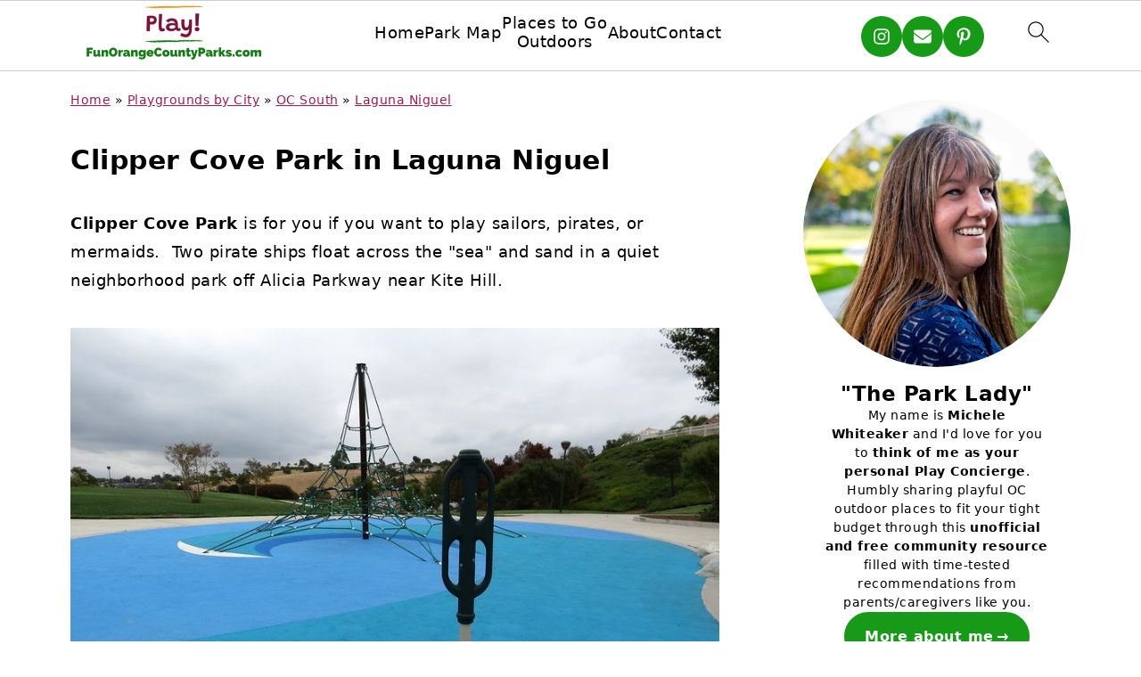

--- FILE ---
content_type: text/html; charset=UTF-8
request_url: https://funorangecountyparks.com/clipper-cove-park-laguna-niguel.html
body_size: 26951
content:
<!DOCTYPE html>
<html lang="en-US">
<head ><meta charset="UTF-8" /><script>if(navigator.userAgent.match(/MSIE|Internet Explorer/i)||navigator.userAgent.match(/Trident\/7\..*?rv:11/i)){var href=document.location.href;if(!href.match(/[?&]nowprocket/)){if(href.indexOf("?")==-1){if(href.indexOf("#")==-1){document.location.href=href+"?nowprocket=1"}else{document.location.href=href.replace("#","?nowprocket=1#")}}else{if(href.indexOf("#")==-1){document.location.href=href+"&nowprocket=1"}else{document.location.href=href.replace("#","&nowprocket=1#")}}}}</script><script>(()=>{class RocketLazyLoadScripts{constructor(){this.v="2.0.4",this.userEvents=["keydown","keyup","mousedown","mouseup","mousemove","mouseover","mouseout","touchmove","touchstart","touchend","touchcancel","wheel","click","dblclick","input"],this.attributeEvents=["onblur","onclick","oncontextmenu","ondblclick","onfocus","onmousedown","onmouseenter","onmouseleave","onmousemove","onmouseout","onmouseover","onmouseup","onmousewheel","onscroll","onsubmit"]}async t(){this.i(),this.o(),/iP(ad|hone)/.test(navigator.userAgent)&&this.h(),this.u(),this.l(this),this.m(),this.k(this),this.p(this),this._(),await Promise.all([this.R(),this.L()]),this.lastBreath=Date.now(),this.S(this),this.P(),this.D(),this.O(),this.M(),await this.C(this.delayedScripts.normal),await this.C(this.delayedScripts.defer),await this.C(this.delayedScripts.async),await this.T(),await this.F(),await this.j(),await this.A(),window.dispatchEvent(new Event("rocket-allScriptsLoaded")),this.everythingLoaded=!0,this.lastTouchEnd&&await new Promise(t=>setTimeout(t,500-Date.now()+this.lastTouchEnd)),this.I(),this.H(),this.U(),this.W()}i(){this.CSPIssue=sessionStorage.getItem("rocketCSPIssue"),document.addEventListener("securitypolicyviolation",t=>{this.CSPIssue||"script-src-elem"!==t.violatedDirective||"data"!==t.blockedURI||(this.CSPIssue=!0,sessionStorage.setItem("rocketCSPIssue",!0))},{isRocket:!0})}o(){window.addEventListener("pageshow",t=>{this.persisted=t.persisted,this.realWindowLoadedFired=!0},{isRocket:!0}),window.addEventListener("pagehide",()=>{this.onFirstUserAction=null},{isRocket:!0})}h(){let t;function e(e){t=e}window.addEventListener("touchstart",e,{isRocket:!0}),window.addEventListener("touchend",function i(o){o.changedTouches[0]&&t.changedTouches[0]&&Math.abs(o.changedTouches[0].pageX-t.changedTouches[0].pageX)<10&&Math.abs(o.changedTouches[0].pageY-t.changedTouches[0].pageY)<10&&o.timeStamp-t.timeStamp<200&&(window.removeEventListener("touchstart",e,{isRocket:!0}),window.removeEventListener("touchend",i,{isRocket:!0}),"INPUT"===o.target.tagName&&"text"===o.target.type||(o.target.dispatchEvent(new TouchEvent("touchend",{target:o.target,bubbles:!0})),o.target.dispatchEvent(new MouseEvent("mouseover",{target:o.target,bubbles:!0})),o.target.dispatchEvent(new PointerEvent("click",{target:o.target,bubbles:!0,cancelable:!0,detail:1,clientX:o.changedTouches[0].clientX,clientY:o.changedTouches[0].clientY})),event.preventDefault()))},{isRocket:!0})}q(t){this.userActionTriggered||("mousemove"!==t.type||this.firstMousemoveIgnored?"keyup"===t.type||"mouseover"===t.type||"mouseout"===t.type||(this.userActionTriggered=!0,this.onFirstUserAction&&this.onFirstUserAction()):this.firstMousemoveIgnored=!0),"click"===t.type&&t.preventDefault(),t.stopPropagation(),t.stopImmediatePropagation(),"touchstart"===this.lastEvent&&"touchend"===t.type&&(this.lastTouchEnd=Date.now()),"click"===t.type&&(this.lastTouchEnd=0),this.lastEvent=t.type,t.composedPath&&t.composedPath()[0].getRootNode()instanceof ShadowRoot&&(t.rocketTarget=t.composedPath()[0]),this.savedUserEvents.push(t)}u(){this.savedUserEvents=[],this.userEventHandler=this.q.bind(this),this.userEvents.forEach(t=>window.addEventListener(t,this.userEventHandler,{passive:!1,isRocket:!0})),document.addEventListener("visibilitychange",this.userEventHandler,{isRocket:!0})}U(){this.userEvents.forEach(t=>window.removeEventListener(t,this.userEventHandler,{passive:!1,isRocket:!0})),document.removeEventListener("visibilitychange",this.userEventHandler,{isRocket:!0}),this.savedUserEvents.forEach(t=>{(t.rocketTarget||t.target).dispatchEvent(new window[t.constructor.name](t.type,t))})}m(){const t="return false",e=Array.from(this.attributeEvents,t=>"data-rocket-"+t),i="["+this.attributeEvents.join("],[")+"]",o="[data-rocket-"+this.attributeEvents.join("],[data-rocket-")+"]",s=(e,i,o)=>{o&&o!==t&&(e.setAttribute("data-rocket-"+i,o),e["rocket"+i]=new Function("event",o),e.setAttribute(i,t))};new MutationObserver(t=>{for(const n of t)"attributes"===n.type&&(n.attributeName.startsWith("data-rocket-")||this.everythingLoaded?n.attributeName.startsWith("data-rocket-")&&this.everythingLoaded&&this.N(n.target,n.attributeName.substring(12)):s(n.target,n.attributeName,n.target.getAttribute(n.attributeName))),"childList"===n.type&&n.addedNodes.forEach(t=>{if(t.nodeType===Node.ELEMENT_NODE)if(this.everythingLoaded)for(const i of[t,...t.querySelectorAll(o)])for(const t of i.getAttributeNames())e.includes(t)&&this.N(i,t.substring(12));else for(const e of[t,...t.querySelectorAll(i)])for(const t of e.getAttributeNames())this.attributeEvents.includes(t)&&s(e,t,e.getAttribute(t))})}).observe(document,{subtree:!0,childList:!0,attributeFilter:[...this.attributeEvents,...e]})}I(){this.attributeEvents.forEach(t=>{document.querySelectorAll("[data-rocket-"+t+"]").forEach(e=>{this.N(e,t)})})}N(t,e){const i=t.getAttribute("data-rocket-"+e);i&&(t.setAttribute(e,i),t.removeAttribute("data-rocket-"+e))}k(t){Object.defineProperty(HTMLElement.prototype,"onclick",{get(){return this.rocketonclick||null},set(e){this.rocketonclick=e,this.setAttribute(t.everythingLoaded?"onclick":"data-rocket-onclick","this.rocketonclick(event)")}})}S(t){function e(e,i){let o=e[i];e[i]=null,Object.defineProperty(e,i,{get:()=>o,set(s){t.everythingLoaded?o=s:e["rocket"+i]=o=s}})}e(document,"onreadystatechange"),e(window,"onload"),e(window,"onpageshow");try{Object.defineProperty(document,"readyState",{get:()=>t.rocketReadyState,set(e){t.rocketReadyState=e},configurable:!0}),document.readyState="loading"}catch(t){console.log("WPRocket DJE readyState conflict, bypassing")}}l(t){this.originalAddEventListener=EventTarget.prototype.addEventListener,this.originalRemoveEventListener=EventTarget.prototype.removeEventListener,this.savedEventListeners=[],EventTarget.prototype.addEventListener=function(e,i,o){o&&o.isRocket||!t.B(e,this)&&!t.userEvents.includes(e)||t.B(e,this)&&!t.userActionTriggered||e.startsWith("rocket-")||t.everythingLoaded?t.originalAddEventListener.call(this,e,i,o):(t.savedEventListeners.push({target:this,remove:!1,type:e,func:i,options:o}),"mouseenter"!==e&&"mouseleave"!==e||t.originalAddEventListener.call(this,e,t.savedUserEvents.push,o))},EventTarget.prototype.removeEventListener=function(e,i,o){o&&o.isRocket||!t.B(e,this)&&!t.userEvents.includes(e)||t.B(e,this)&&!t.userActionTriggered||e.startsWith("rocket-")||t.everythingLoaded?t.originalRemoveEventListener.call(this,e,i,o):t.savedEventListeners.push({target:this,remove:!0,type:e,func:i,options:o})}}J(t,e){this.savedEventListeners=this.savedEventListeners.filter(i=>{let o=i.type,s=i.target||window;return e!==o||t!==s||(this.B(o,s)&&(i.type="rocket-"+o),this.$(i),!1)})}H(){EventTarget.prototype.addEventListener=this.originalAddEventListener,EventTarget.prototype.removeEventListener=this.originalRemoveEventListener,this.savedEventListeners.forEach(t=>this.$(t))}$(t){t.remove?this.originalRemoveEventListener.call(t.target,t.type,t.func,t.options):this.originalAddEventListener.call(t.target,t.type,t.func,t.options)}p(t){let e;function i(e){return t.everythingLoaded?e:e.split(" ").map(t=>"load"===t||t.startsWith("load.")?"rocket-jquery-load":t).join(" ")}function o(o){function s(e){const s=o.fn[e];o.fn[e]=o.fn.init.prototype[e]=function(){return this[0]===window&&t.userActionTriggered&&("string"==typeof arguments[0]||arguments[0]instanceof String?arguments[0]=i(arguments[0]):"object"==typeof arguments[0]&&Object.keys(arguments[0]).forEach(t=>{const e=arguments[0][t];delete arguments[0][t],arguments[0][i(t)]=e})),s.apply(this,arguments),this}}if(o&&o.fn&&!t.allJQueries.includes(o)){const e={DOMContentLoaded:[],"rocket-DOMContentLoaded":[]};for(const t in e)document.addEventListener(t,()=>{e[t].forEach(t=>t())},{isRocket:!0});o.fn.ready=o.fn.init.prototype.ready=function(i){function s(){parseInt(o.fn.jquery)>2?setTimeout(()=>i.bind(document)(o)):i.bind(document)(o)}return"function"==typeof i&&(t.realDomReadyFired?!t.userActionTriggered||t.fauxDomReadyFired?s():e["rocket-DOMContentLoaded"].push(s):e.DOMContentLoaded.push(s)),o([])},s("on"),s("one"),s("off"),t.allJQueries.push(o)}e=o}t.allJQueries=[],o(window.jQuery),Object.defineProperty(window,"jQuery",{get:()=>e,set(t){o(t)}})}P(){const t=new Map;document.write=document.writeln=function(e){const i=document.currentScript,o=document.createRange(),s=i.parentElement;let n=t.get(i);void 0===n&&(n=i.nextSibling,t.set(i,n));const c=document.createDocumentFragment();o.setStart(c,0),c.appendChild(o.createContextualFragment(e)),s.insertBefore(c,n)}}async R(){return new Promise(t=>{this.userActionTriggered?t():this.onFirstUserAction=t})}async L(){return new Promise(t=>{document.addEventListener("DOMContentLoaded",()=>{this.realDomReadyFired=!0,t()},{isRocket:!0})})}async j(){return this.realWindowLoadedFired?Promise.resolve():new Promise(t=>{window.addEventListener("load",t,{isRocket:!0})})}M(){this.pendingScripts=[];this.scriptsMutationObserver=new MutationObserver(t=>{for(const e of t)e.addedNodes.forEach(t=>{"SCRIPT"!==t.tagName||t.noModule||t.isWPRocket||this.pendingScripts.push({script:t,promise:new Promise(e=>{const i=()=>{const i=this.pendingScripts.findIndex(e=>e.script===t);i>=0&&this.pendingScripts.splice(i,1),e()};t.addEventListener("load",i,{isRocket:!0}),t.addEventListener("error",i,{isRocket:!0}),setTimeout(i,1e3)})})})}),this.scriptsMutationObserver.observe(document,{childList:!0,subtree:!0})}async F(){await this.X(),this.pendingScripts.length?(await this.pendingScripts[0].promise,await this.F()):this.scriptsMutationObserver.disconnect()}D(){this.delayedScripts={normal:[],async:[],defer:[]},document.querySelectorAll("script[type$=rocketlazyloadscript]").forEach(t=>{t.hasAttribute("data-rocket-src")?t.hasAttribute("async")&&!1!==t.async?this.delayedScripts.async.push(t):t.hasAttribute("defer")&&!1!==t.defer||"module"===t.getAttribute("data-rocket-type")?this.delayedScripts.defer.push(t):this.delayedScripts.normal.push(t):this.delayedScripts.normal.push(t)})}async _(){await this.L();let t=[];document.querySelectorAll("script[type$=rocketlazyloadscript][data-rocket-src]").forEach(e=>{let i=e.getAttribute("data-rocket-src");if(i&&!i.startsWith("data:")){i.startsWith("//")&&(i=location.protocol+i);try{const o=new URL(i).origin;o!==location.origin&&t.push({src:o,crossOrigin:e.crossOrigin||"module"===e.getAttribute("data-rocket-type")})}catch(t){}}}),t=[...new Map(t.map(t=>[JSON.stringify(t),t])).values()],this.Y(t,"preconnect")}async G(t){if(await this.K(),!0!==t.noModule||!("noModule"in HTMLScriptElement.prototype))return new Promise(e=>{let i;function o(){(i||t).setAttribute("data-rocket-status","executed"),e()}try{if(navigator.userAgent.includes("Firefox/")||""===navigator.vendor||this.CSPIssue)i=document.createElement("script"),[...t.attributes].forEach(t=>{let e=t.nodeName;"type"!==e&&("data-rocket-type"===e&&(e="type"),"data-rocket-src"===e&&(e="src"),i.setAttribute(e,t.nodeValue))}),t.text&&(i.text=t.text),t.nonce&&(i.nonce=t.nonce),i.hasAttribute("src")?(i.addEventListener("load",o,{isRocket:!0}),i.addEventListener("error",()=>{i.setAttribute("data-rocket-status","failed-network"),e()},{isRocket:!0}),setTimeout(()=>{i.isConnected||e()},1)):(i.text=t.text,o()),i.isWPRocket=!0,t.parentNode.replaceChild(i,t);else{const i=t.getAttribute("data-rocket-type"),s=t.getAttribute("data-rocket-src");i?(t.type=i,t.removeAttribute("data-rocket-type")):t.removeAttribute("type"),t.addEventListener("load",o,{isRocket:!0}),t.addEventListener("error",i=>{this.CSPIssue&&i.target.src.startsWith("data:")?(console.log("WPRocket: CSP fallback activated"),t.removeAttribute("src"),this.G(t).then(e)):(t.setAttribute("data-rocket-status","failed-network"),e())},{isRocket:!0}),s?(t.fetchPriority="high",t.removeAttribute("data-rocket-src"),t.src=s):t.src="data:text/javascript;base64,"+window.btoa(unescape(encodeURIComponent(t.text)))}}catch(i){t.setAttribute("data-rocket-status","failed-transform"),e()}});t.setAttribute("data-rocket-status","skipped")}async C(t){const e=t.shift();return e?(e.isConnected&&await this.G(e),this.C(t)):Promise.resolve()}O(){this.Y([...this.delayedScripts.normal,...this.delayedScripts.defer,...this.delayedScripts.async],"preload")}Y(t,e){this.trash=this.trash||[];let i=!0;var o=document.createDocumentFragment();t.forEach(t=>{const s=t.getAttribute&&t.getAttribute("data-rocket-src")||t.src;if(s&&!s.startsWith("data:")){const n=document.createElement("link");n.href=s,n.rel=e,"preconnect"!==e&&(n.as="script",n.fetchPriority=i?"high":"low"),t.getAttribute&&"module"===t.getAttribute("data-rocket-type")&&(n.crossOrigin=!0),t.crossOrigin&&(n.crossOrigin=t.crossOrigin),t.integrity&&(n.integrity=t.integrity),t.nonce&&(n.nonce=t.nonce),o.appendChild(n),this.trash.push(n),i=!1}}),document.head.appendChild(o)}W(){this.trash.forEach(t=>t.remove())}async T(){try{document.readyState="interactive"}catch(t){}this.fauxDomReadyFired=!0;try{await this.K(),this.J(document,"readystatechange"),document.dispatchEvent(new Event("rocket-readystatechange")),await this.K(),document.rocketonreadystatechange&&document.rocketonreadystatechange(),await this.K(),this.J(document,"DOMContentLoaded"),document.dispatchEvent(new Event("rocket-DOMContentLoaded")),await this.K(),this.J(window,"DOMContentLoaded"),window.dispatchEvent(new Event("rocket-DOMContentLoaded"))}catch(t){console.error(t)}}async A(){try{document.readyState="complete"}catch(t){}try{await this.K(),this.J(document,"readystatechange"),document.dispatchEvent(new Event("rocket-readystatechange")),await this.K(),document.rocketonreadystatechange&&document.rocketonreadystatechange(),await this.K(),this.J(window,"load"),window.dispatchEvent(new Event("rocket-load")),await this.K(),window.rocketonload&&window.rocketonload(),await this.K(),this.allJQueries.forEach(t=>t(window).trigger("rocket-jquery-load")),await this.K(),this.J(window,"pageshow");const t=new Event("rocket-pageshow");t.persisted=this.persisted,window.dispatchEvent(t),await this.K(),window.rocketonpageshow&&window.rocketonpageshow({persisted:this.persisted})}catch(t){console.error(t)}}async K(){Date.now()-this.lastBreath>45&&(await this.X(),this.lastBreath=Date.now())}async X(){return document.hidden?new Promise(t=>setTimeout(t)):new Promise(t=>requestAnimationFrame(t))}B(t,e){return e===document&&"readystatechange"===t||(e===document&&"DOMContentLoaded"===t||(e===window&&"DOMContentLoaded"===t||(e===window&&"load"===t||e===window&&"pageshow"===t)))}static run(){(new RocketLazyLoadScripts).t()}}RocketLazyLoadScripts.run()})();</script>

<meta name="viewport" content="width=device-width, initial-scale=1" />
<style id="pluginthemexcss"></style><meta name='robots' content='index, follow, max-image-preview:large, max-snippet:-1, max-video-preview:-1' />
	<style></style>
	
	<!-- This site is optimized with the Yoast SEO plugin v26.7 - https://yoast.com/wordpress/plugins/seo/ -->
	<title>Clipper Cove Park in Laguna Niguel - Fun Orange County Parks</title>
<link data-rocket-prefetch href="https://cdn.opecloud.com" rel="dns-prefetch">
<link data-rocket-prefetch href="https://pghub.io" rel="dns-prefetch">
<link data-rocket-prefetch href="https://oa.openxcdn.net" rel="dns-prefetch">
<link data-rocket-prefetch href="https://storejs.s3.us-west-2.amazonaws.com" rel="dns-prefetch">
<link data-rocket-prefetch href="https://client.aps.amazon-adsystem.com" rel="dns-prefetch">
<link data-rocket-prefetch href="https://config.aps.amazon-adsystem.com" rel="dns-prefetch">
<link data-rocket-prefetch href="https://securepubads.g.doubleclick.net" rel="dns-prefetch">
<link data-rocket-prefetch href="https://exchange.mediavine.com" rel="dns-prefetch">
<link data-rocket-prefetch href="https://scripts.mediavine.com" rel="dns-prefetch">
<link data-rocket-prefetch href="https://www.google-analytics.com" rel="dns-prefetch">
<link data-rocket-prefetch href="https://www.googletagmanager.com" rel="dns-prefetch">
<link data-rocket-prefetch href="" rel="dns-prefetch">
<link data-rocket-prefetch href="https://api.receptivity.io" rel="dns-prefetch">
<link data-rocket-prefetch href="http://feeds.feedburner.com" rel="dns-prefetch">
<link data-rocket-prefetch href="https://eu-us.consentmanager.net" rel="dns-prefetch">
<link data-rocket-prefetch href="https://eu-us-cdn.consentmanager.net" rel="dns-prefetch">
<link data-rocket-prefetch href="https://faves.grow.me" rel="dns-prefetch">
<link data-rocket-prefetch href="https://btloader.com" rel="dns-prefetch">
<link data-rocket-prefetch href="https://fonts.googleapis.com" rel="dns-prefetch">
<link data-rocket-prefetch href="https://sb.scorecardresearch.com" rel="dns-prefetch">
<link data-rocket-prefetch href="https://app.grow.me" rel="dns-prefetch">
<link data-rocket-prefetch href="https://ads.pubmatic.com" rel="dns-prefetch">
<link data-rocket-prefetch href="https://exchange.pubnation.com" rel="dns-prefetch">
<link data-rocket-prefetch href="https://exchange.journeymv.com" rel="dns-prefetch">
<style id="wpr-usedcss">html{font-family:sans-serif;-webkit-text-size-adjust:100%;-ms-text-size-adjust:100%}body{margin:0}article,aside,figure,footer,header,main,nav,section{display:block}progress,video{display:inline-block;vertical-align:baseline}[hidden],template{display:none}a{background-color:transparent}a:active,a:hover{outline:0}img{border:0}svg:not(:root){overflow:hidden}figure{margin:20px 0}code{font-family:monospace,monospace;font-size:1em;white-space:pre-line;box-shadow:1px 1px 3px #ccc;padding:17px;margin:17px 0}button,input,optgroup,select,textarea{color:inherit;font:inherit;margin:0}button{overflow:visible}button,select{text-transform:none;font-family:sans-serif}button,html input[type=button],input[type=reset],input[type=submit]{cursor:pointer;-webkit-appearance:button}button[disabled],html input[disabled]{cursor:default}button::-moz-focus-inner,input::-moz-focus-inner{border:0;padding:0}input{line-height:normal}input[type=checkbox],input[type=radio]{-moz-box-sizing:border-box;-webkit-box-sizing:border-box;box-sizing:border-box;padding:0}input[type=number]::-webkit-inner-spin-button,input[type=number]::-webkit-outer-spin-button{height:auto}input[type=search]{-moz-box-sizing:content-box;-webkit-box-sizing:content-box;box-sizing:content-box;-webkit-appearance:textfield}input[type=search]::-webkit-search-cancel-button,input[type=search]::-webkit-search-decoration{-webkit-appearance:none}fieldset{border:1px solid silver;margin:0 2px;padding:.35em .625em .75em}legend{border:0;padding:0}textarea{overflow:auto}optgroup{font-weight:700}table{border-collapse:collapse;border-spacing:0}*,input[type=search]{-moz-box-sizing:border-box;-webkit-box-sizing:border-box;box-sizing:border-box}.entry-content:after,.entry:after,.site-container:after,.site-footer:after,.site-header:after,.site-inner:after,.wrap:after{clear:both;content:" ";display:table}body{background:#fff;color:#010101;font-size:18px;font-weight:300;letter-spacing:.5px;line-height:1.8}::-moz-selection{background:#111;color:#fff}::selection{background:#111;color:#fff}a{color:#fb6a4a;text-decoration:none}.single .content a,.site-footer a,aside a{text-decoration:underline}a:focus,a:hover{opacity:.7}nav#breadcrumbs,p{margin:5px 0 15px;padding:0}strong{font-weight:700}ul{margin:0;padding:0}.content .wp-block-list{padding-left:37px}h1,h2,h3,h4{font-weight:700;line-height:1.3;margin:37px 0 21px;padding:0;text-transform:uppercase}h1{font-size:1.8em}h2{font-size:1.625em}h3{font-size:1.375em}h4{font-size:1.125em}iframe,img,object,video{max-width:100%}img{height:auto}input,select,textarea{border:1px solid #eee;-webkit-box-shadow:0 0 0 #fff;-webkit-box-shadow:0 0 0 #fff;box-shadow:0 0 0 #fff;font-weight:300;letter-spacing:.5px;padding:10px}input:not([type=radio]):not([type=checkbox]),select,textarea{width:100%}input:focus,textarea:focus{outline:0}.button,button,input[type=button],input[type=reset],input[type=submit]{background:#010101;border:1px solid #010101;-webkit-box-shadow:none;box-shadow:none;color:#fff;cursor:pointer;font-style:normal;font-weight:700;letter-spacing:2px;padding:7px 17px;text-transform:uppercase;width:auto}input[type=submit]{letter-spacing:2px}.button:focus,.button:hover,button:focus,button:hover,input:focus[type=button],input:focus[type=reset],input:focus[type=submit],input:hover[type=button],input:hover[type=reset],input:hover[type=submit]{background:#fff;color:#010101}input[type=search]::-webkit-search-cancel-button,input[type=search]::-webkit-search-results-button{display:none}.site-container{margin:0 auto}.content-sidebar-wrap,.site-inner,.wrap{margin:0 auto;max-width:1170px}.site-inner{background:#fff;margin:0 auto;padding:15px 24px}.content{float:right;width:728px}.content-sidebar .content{float:left}.sidebar-primary{float:right;width:300px;min-width:300px!important}.search-form{background:#fff;border:1px solid #eee;padding:10px}.search-form input{background:var(--wpr-bg-ca67948c-edee-4a6a-afc1-7d1b0614a108) center right no-repeat #fff;-webkit-background-size:contain;background-size:contain;border:0;padding:0}.search-form input[type=submit]{border:0;clip:rect(0,0,0,0);height:1px;margin:-1px;padding:0;position:absolute;width:1px}.screen-reader-text,.screen-reader-text span{background:#fff;border:0;clip:rect(0,0,0,0);height:1px;overflow:hidden;position:absolute!important;width:1px},.screen-reader-text:focus{-webkit-box-shadow:0 0 2px 2px rgba(0,0,0,.6);box-shadow:0 0 2px 2px rgba(0,0,0,.6);clip:auto!important;display:block;font-size:1em;font-weight:700;height:auto;padding:15px 23px 14px;text-decoration:none;width:auto;z-index:100000}.entry{margin-bottom:37px}.entry-content p,.entry-content ul{margin-bottom:37px}.entry-content>ul li{margin:0 0 17px 37px}.entry-content ul li{list-style-type:disc}.entry-content ul ul{margin-bottom:37px}.entry-header{margin:0 0 37px}.sidebar li{list-style-type:none;margin-bottom:6px;padding:0;word-wrap:break-word}.sidebar a{font-weight:700}.site-footer{text-align:center}@media only screen and (max-width:1079px){.content,.sidebar-primary,.site-inner,.wrap{width:100%}.site-inner{padding-left:4%;padding-right:4%}.entry,.site-header{padding:10px 0}}img:is([sizes=auto i],[sizes^="auto," i]){contain-intrinsic-size:3000px 1500px}.wp-block-button__link{align-content:center;box-sizing:border-box;cursor:pointer;display:inline-block;height:100%;text-align:center;width:100%;word-break:break-word}.wp-block-button__link.aligncenter{text-align:center}:where(.wp-block-button__link){border-radius:9999px;box-shadow:none;padding:calc(.667em + 2px) calc(1.333em + 2px);text-decoration:none}:root :where(.wp-block-button .wp-block-button__link.is-style-outline),:root :where(.wp-block-button.is-style-outline>.wp-block-button__link){border:2px solid;padding:.667em 1.333em}:root :where(.wp-block-button .wp-block-button__link.is-style-outline:not(.has-text-color)),:root :where(.wp-block-button.is-style-outline>.wp-block-button__link:not(.has-text-color)){color:currentColor}:root :where(.wp-block-button .wp-block-button__link.is-style-outline:not(.has-background)),:root :where(.wp-block-button.is-style-outline>.wp-block-button__link:not(.has-background)){background-color:initial;background-image:none}.wp-block-buttons{box-sizing:border-box}.wp-block-buttons>.wp-block-button{display:inline-block;margin:0}.wp-block-buttons.is-content-justification-center{justify-content:center}.wp-block-buttons.aligncenter{text-align:center}.wp-block-buttons:not(.is-content-justification-space-between,.is-content-justification-right,.is-content-justification-left,.is-content-justification-center) .wp-block-button.aligncenter{margin-left:auto;margin-right:auto;width:100%}.wp-block-button.aligncenter{text-align:center}:where(.wp-block-calendar table:not(.has-background) th){background:#ddd}.wp-block-columns{align-items:normal!important;box-sizing:border-box;display:flex;flex-wrap:wrap!important}@media (min-width:782px){.wp-block-columns{flex-wrap:nowrap!important}}@media (max-width:781px){.wp-block-columns:not(.is-not-stacked-on-mobile)>.wp-block-column{flex-basis:100%!important}}@media (min-width:782px){.wp-block-columns:not(.is-not-stacked-on-mobile)>.wp-block-column{flex-basis:0;flex-grow:1}}:where(.wp-block-columns){margin-bottom:1.75em}:where(.wp-block-columns.has-background){padding:1.25em 2.375em}.wp-block-column{flex-grow:1;min-width:0;overflow-wrap:break-word;word-break:break-word}:where(.wp-block-post-comments input[type=submit]){border:none}:where(.wp-block-cover-image:not(.has-text-color)),:where(.wp-block-cover:not(.has-text-color)){color:#fff}:where(.wp-block-cover-image.is-light:not(.has-text-color)),:where(.wp-block-cover.is-light:not(.has-text-color)){color:#000}:root :where(.wp-block-cover h1:not(.has-text-color)),:root :where(.wp-block-cover h2:not(.has-text-color)),:root :where(.wp-block-cover h3:not(.has-text-color)),:root :where(.wp-block-cover h4:not(.has-text-color)),:root :where(.wp-block-cover h5:not(.has-text-color)),:root :where(.wp-block-cover h6:not(.has-text-color)),:root :where(.wp-block-cover p:not(.has-text-color)){color:inherit}:where(.wp-block-file){margin-bottom:1.5em}:where(.wp-block-file__button){border-radius:2em;display:inline-block;padding:.5em 1em}:where(.wp-block-file__button):is(a):active,:where(.wp-block-file__button):is(a):focus,:where(.wp-block-file__button):is(a):hover,:where(.wp-block-file__button):is(a):visited{box-shadow:none;color:#fff;opacity:.85;text-decoration:none}:where(.wp-block-group.wp-block-group-is-layout-constrained){position:relative}.wp-block-image>a,.wp-block-image>figure>a{display:inline-block}.wp-block-image img{box-sizing:border-box;height:auto;max-width:100%;vertical-align:bottom}@media not (prefers-reduced-motion){.wp-block-image img.hide{visibility:hidden}.wp-block-image img.show{animation:.4s show-content-image}}.wp-block-image[style*=border-radius] img,.wp-block-image[style*=border-radius]>a{border-radius:inherit}.wp-block-image.aligncenter{text-align:center}.wp-block-image.alignwide>a{width:100%}.wp-block-image.alignwide img{height:auto;width:100%}.wp-block-image .aligncenter,.wp-block-image.aligncenter{display:table}.wp-block-image .aligncenter{margin-left:auto;margin-right:auto}.wp-block-image :where(figcaption){margin-bottom:1em;margin-top:.5em}:root :where(.wp-block-image.is-style-rounded img,.wp-block-image .is-style-rounded img){border-radius:9999px}.wp-block-image figure{margin:0}@keyframes show-content-image{0%{visibility:hidden}99%{visibility:hidden}to{visibility:visible}}:where(.wp-block-latest-comments:not([style*=line-height] .wp-block-latest-comments__comment)){line-height:1.1}:where(.wp-block-latest-comments:not([style*=line-height] .wp-block-latest-comments__comment-excerpt p)){line-height:1.8}:root :where(.wp-block-latest-posts.is-grid){padding:0}:root :where(.wp-block-latest-posts.wp-block-latest-posts__list){padding-left:0}ul{box-sizing:border-box}:root :where(.wp-block-list.has-background){padding:1.25em 2.375em}.wp-block-media-text{box-sizing:border-box}.wp-block-media-text{direction:ltr;display:grid;grid-template-columns:50% 1fr;grid-template-rows:auto}.wp-block-media-text>.wp-block-media-text__content,.wp-block-media-text>.wp-block-media-text__media{align-self:center}.wp-block-media-text>.wp-block-media-text__media{grid-column:1;grid-row:1;margin:0}.wp-block-media-text>.wp-block-media-text__content{direction:ltr;grid-column:2;grid-row:1;padding:0 8%;word-break:break-word}.wp-block-media-text__media a{display:block}.wp-block-media-text__media img,.wp-block-media-text__media video{height:auto;max-width:unset;vertical-align:middle;width:100%}@media (max-width:600px){.wp-block-media-text.is-stacked-on-mobile{grid-template-columns:100%!important}.wp-block-media-text.is-stacked-on-mobile>.wp-block-media-text__media{grid-column:1;grid-row:1}.wp-block-media-text.is-stacked-on-mobile>.wp-block-media-text__content{grid-column:1;grid-row:2}}:where(.wp-block-navigation.has-background .wp-block-navigation-item a:not(.wp-element-button)),:where(.wp-block-navigation.has-background .wp-block-navigation-submenu a:not(.wp-element-button)){padding:.5em 1em}:where(.wp-block-navigation .wp-block-navigation__submenu-container .wp-block-navigation-item a:not(.wp-element-button)),:where(.wp-block-navigation .wp-block-navigation__submenu-container .wp-block-navigation-submenu a:not(.wp-element-button)),:where(.wp-block-navigation .wp-block-navigation__submenu-container .wp-block-navigation-submenu button.wp-block-navigation-item__content),:where(.wp-block-navigation .wp-block-navigation__submenu-container .wp-block-pages-list__item button.wp-block-navigation-item__content){padding:.5em 1em}:root :where(p.has-background){padding:1.25em 2.375em}:where(p.has-text-color:not(.has-link-color)) a{color:inherit}:where(.wp-block-post-comments-form) input:not([type=submit]),:where(.wp-block-post-comments-form) textarea{border:1px solid #949494;font-family:inherit;font-size:1em}:where(.wp-block-post-comments-form) input:where(:not([type=submit]):not([type=checkbox])),:where(.wp-block-post-comments-form) textarea{padding:calc(.667em + 2px)}:where(.wp-block-post-excerpt){box-sizing:border-box;margin-bottom:var(--wp--style--block-gap);margin-top:var(--wp--style--block-gap)}:where(.wp-block-preformatted.has-background){padding:1.25em 2.375em}:where(.wp-block-search__button){border:1px solid #ccc;padding:6px 10px}:where(.wp-block-search__input){font-family:inherit;font-size:inherit;font-style:inherit;font-weight:inherit;letter-spacing:inherit;line-height:inherit;text-transform:inherit}:where(.wp-block-search__button-inside .wp-block-search__inside-wrapper){border:1px solid #949494;box-sizing:border-box;padding:4px}:where(.wp-block-search__button-inside .wp-block-search__inside-wrapper) .wp-block-search__input{border:none;border-radius:0;padding:0 4px}:where(.wp-block-search__button-inside .wp-block-search__inside-wrapper) .wp-block-search__input:focus{outline:0}:where(.wp-block-search__button-inside .wp-block-search__inside-wrapper) :where(.wp-block-search__button){padding:4px 8px}:root :where(.wp-block-separator.is-style-dots){height:auto;line-height:1;text-align:center}:root :where(.wp-block-separator.is-style-dots):before{color:currentColor;content:"···";font-family:serif;font-size:1.5em;letter-spacing:2em;padding-left:2em}:root :where(.wp-block-site-logo.is-style-rounded){border-radius:9999px}:where(.wp-block-social-links:not(.is-style-logos-only)) .wp-social-link{background-color:#f0f0f0;color:#444}:where(.wp-block-social-links:not(.is-style-logos-only)) .wp-social-link-amazon{background-color:#f90;color:#fff}:where(.wp-block-social-links:not(.is-style-logos-only)) .wp-social-link-bandcamp{background-color:#1ea0c3;color:#fff}:where(.wp-block-social-links:not(.is-style-logos-only)) .wp-social-link-behance{background-color:#0757fe;color:#fff}:where(.wp-block-social-links:not(.is-style-logos-only)) .wp-social-link-bluesky{background-color:#0a7aff;color:#fff}:where(.wp-block-social-links:not(.is-style-logos-only)) .wp-social-link-codepen{background-color:#1e1f26;color:#fff}:where(.wp-block-social-links:not(.is-style-logos-only)) .wp-social-link-deviantart{background-color:#02e49b;color:#fff}:where(.wp-block-social-links:not(.is-style-logos-only)) .wp-social-link-discord{background-color:#5865f2;color:#fff}:where(.wp-block-social-links:not(.is-style-logos-only)) .wp-social-link-dribbble{background-color:#e94c89;color:#fff}:where(.wp-block-social-links:not(.is-style-logos-only)) .wp-social-link-dropbox{background-color:#4280ff;color:#fff}:where(.wp-block-social-links:not(.is-style-logos-only)) .wp-social-link-etsy{background-color:#f45800;color:#fff}:where(.wp-block-social-links:not(.is-style-logos-only)) .wp-social-link-facebook{background-color:#0866ff;color:#fff}:where(.wp-block-social-links:not(.is-style-logos-only)) .wp-social-link-fivehundredpx{background-color:#000;color:#fff}:where(.wp-block-social-links:not(.is-style-logos-only)) .wp-social-link-flickr{background-color:#0461dd;color:#fff}:where(.wp-block-social-links:not(.is-style-logos-only)) .wp-social-link-foursquare{background-color:#e65678;color:#fff}:where(.wp-block-social-links:not(.is-style-logos-only)) .wp-social-link-github{background-color:#24292d;color:#fff}:where(.wp-block-social-links:not(.is-style-logos-only)) .wp-social-link-goodreads{background-color:#eceadd;color:#382110}:where(.wp-block-social-links:not(.is-style-logos-only)) .wp-social-link-google{background-color:#ea4434;color:#fff}:where(.wp-block-social-links:not(.is-style-logos-only)) .wp-social-link-gravatar{background-color:#1d4fc4;color:#fff}:where(.wp-block-social-links:not(.is-style-logos-only)) .wp-social-link-instagram{background-color:#f00075;color:#fff}:where(.wp-block-social-links:not(.is-style-logos-only)) .wp-social-link-lastfm{background-color:#e21b24;color:#fff}:where(.wp-block-social-links:not(.is-style-logos-only)) .wp-social-link-linkedin{background-color:#0d66c2;color:#fff}:where(.wp-block-social-links:not(.is-style-logos-only)) .wp-social-link-mastodon{background-color:#3288d4;color:#fff}:where(.wp-block-social-links:not(.is-style-logos-only)) .wp-social-link-medium{background-color:#000;color:#fff}:where(.wp-block-social-links:not(.is-style-logos-only)) .wp-social-link-meetup{background-color:#f6405f;color:#fff}:where(.wp-block-social-links:not(.is-style-logos-only)) .wp-social-link-patreon{background-color:#000;color:#fff}:where(.wp-block-social-links:not(.is-style-logos-only)) .wp-social-link-pinterest{background-color:#e60122;color:#fff}:where(.wp-block-social-links:not(.is-style-logos-only)) .wp-social-link-pocket{background-color:#ef4155;color:#fff}:where(.wp-block-social-links:not(.is-style-logos-only)) .wp-social-link-reddit{background-color:#ff4500;color:#fff}:where(.wp-block-social-links:not(.is-style-logos-only)) .wp-social-link-skype{background-color:#0478d7;color:#fff}:where(.wp-block-social-links:not(.is-style-logos-only)) .wp-social-link-snapchat{background-color:#fefc00;color:#fff;stroke:#000}:where(.wp-block-social-links:not(.is-style-logos-only)) .wp-social-link-soundcloud{background-color:#ff5600;color:#fff}:where(.wp-block-social-links:not(.is-style-logos-only)) .wp-social-link-spotify{background-color:#1bd760;color:#fff}:where(.wp-block-social-links:not(.is-style-logos-only)) .wp-social-link-telegram{background-color:#2aabee;color:#fff}:where(.wp-block-social-links:not(.is-style-logos-only)) .wp-social-link-threads{background-color:#000;color:#fff}:where(.wp-block-social-links:not(.is-style-logos-only)) .wp-social-link-tiktok{background-color:#000;color:#fff}:where(.wp-block-social-links:not(.is-style-logos-only)) .wp-social-link-tumblr{background-color:#011835;color:#fff}:where(.wp-block-social-links:not(.is-style-logos-only)) .wp-social-link-twitch{background-color:#6440a4;color:#fff}:where(.wp-block-social-links:not(.is-style-logos-only)) .wp-social-link-twitter{background-color:#1da1f2;color:#fff}:where(.wp-block-social-links:not(.is-style-logos-only)) .wp-social-link-vimeo{background-color:#1eb7ea;color:#fff}:where(.wp-block-social-links:not(.is-style-logos-only)) .wp-social-link-vk{background-color:#4680c2;color:#fff}:where(.wp-block-social-links:not(.is-style-logos-only)) .wp-social-link-wordpress{background-color:#3499cd;color:#fff}:where(.wp-block-social-links:not(.is-style-logos-only)) .wp-social-link-whatsapp{background-color:#25d366;color:#fff}:where(.wp-block-social-links:not(.is-style-logos-only)) .wp-social-link-x{background-color:#000;color:#fff}:where(.wp-block-social-links:not(.is-style-logos-only)) .wp-social-link-yelp{background-color:#d32422;color:#fff}:where(.wp-block-social-links:not(.is-style-logos-only)) .wp-social-link-youtube{background-color:red;color:#fff}:where(.wp-block-social-links.is-style-logos-only) .wp-social-link{background:0 0}:where(.wp-block-social-links.is-style-logos-only) .wp-social-link svg{height:1.25em;width:1.25em}:where(.wp-block-social-links.is-style-logos-only) .wp-social-link-amazon{color:#f90}:where(.wp-block-social-links.is-style-logos-only) .wp-social-link-bandcamp{color:#1ea0c3}:where(.wp-block-social-links.is-style-logos-only) .wp-social-link-behance{color:#0757fe}:where(.wp-block-social-links.is-style-logos-only) .wp-social-link-bluesky{color:#0a7aff}:where(.wp-block-social-links.is-style-logos-only) .wp-social-link-codepen{color:#1e1f26}:where(.wp-block-social-links.is-style-logos-only) .wp-social-link-deviantart{color:#02e49b}:where(.wp-block-social-links.is-style-logos-only) .wp-social-link-discord{color:#5865f2}:where(.wp-block-social-links.is-style-logos-only) .wp-social-link-dribbble{color:#e94c89}:where(.wp-block-social-links.is-style-logos-only) .wp-social-link-dropbox{color:#4280ff}:where(.wp-block-social-links.is-style-logos-only) .wp-social-link-etsy{color:#f45800}:where(.wp-block-social-links.is-style-logos-only) .wp-social-link-facebook{color:#0866ff}:where(.wp-block-social-links.is-style-logos-only) .wp-social-link-fivehundredpx{color:#000}:where(.wp-block-social-links.is-style-logos-only) .wp-social-link-flickr{color:#0461dd}:where(.wp-block-social-links.is-style-logos-only) .wp-social-link-foursquare{color:#e65678}:where(.wp-block-social-links.is-style-logos-only) .wp-social-link-github{color:#24292d}:where(.wp-block-social-links.is-style-logos-only) .wp-social-link-goodreads{color:#382110}:where(.wp-block-social-links.is-style-logos-only) .wp-social-link-google{color:#ea4434}:where(.wp-block-social-links.is-style-logos-only) .wp-social-link-gravatar{color:#1d4fc4}:where(.wp-block-social-links.is-style-logos-only) .wp-social-link-instagram{color:#f00075}:where(.wp-block-social-links.is-style-logos-only) .wp-social-link-lastfm{color:#e21b24}:where(.wp-block-social-links.is-style-logos-only) .wp-social-link-linkedin{color:#0d66c2}:where(.wp-block-social-links.is-style-logos-only) .wp-social-link-mastodon{color:#3288d4}:where(.wp-block-social-links.is-style-logos-only) .wp-social-link-medium{color:#000}:where(.wp-block-social-links.is-style-logos-only) .wp-social-link-meetup{color:#f6405f}:where(.wp-block-social-links.is-style-logos-only) .wp-social-link-patreon{color:#000}:where(.wp-block-social-links.is-style-logos-only) .wp-social-link-pinterest{color:#e60122}:where(.wp-block-social-links.is-style-logos-only) .wp-social-link-pocket{color:#ef4155}:where(.wp-block-social-links.is-style-logos-only) .wp-social-link-reddit{color:#ff4500}:where(.wp-block-social-links.is-style-logos-only) .wp-social-link-skype{color:#0478d7}:where(.wp-block-social-links.is-style-logos-only) .wp-social-link-snapchat{color:#fff;stroke:#000}:where(.wp-block-social-links.is-style-logos-only) .wp-social-link-soundcloud{color:#ff5600}:where(.wp-block-social-links.is-style-logos-only) .wp-social-link-spotify{color:#1bd760}:where(.wp-block-social-links.is-style-logos-only) .wp-social-link-telegram{color:#2aabee}:where(.wp-block-social-links.is-style-logos-only) .wp-social-link-threads{color:#000}:where(.wp-block-social-links.is-style-logos-only) .wp-social-link-tiktok{color:#000}:where(.wp-block-social-links.is-style-logos-only) .wp-social-link-tumblr{color:#011835}:where(.wp-block-social-links.is-style-logos-only) .wp-social-link-twitch{color:#6440a4}:where(.wp-block-social-links.is-style-logos-only) .wp-social-link-twitter{color:#1da1f2}:where(.wp-block-social-links.is-style-logos-only) .wp-social-link-vimeo{color:#1eb7ea}:where(.wp-block-social-links.is-style-logos-only) .wp-social-link-vk{color:#4680c2}:where(.wp-block-social-links.is-style-logos-only) .wp-social-link-whatsapp{color:#25d366}:where(.wp-block-social-links.is-style-logos-only) .wp-social-link-wordpress{color:#3499cd}:where(.wp-block-social-links.is-style-logos-only) .wp-social-link-x{color:#000}:where(.wp-block-social-links.is-style-logos-only) .wp-social-link-yelp{color:#d32422}:where(.wp-block-social-links.is-style-logos-only) .wp-social-link-youtube{color:red}:root :where(.wp-block-social-links .wp-social-link a){padding:.25em}:root :where(.wp-block-social-links.is-style-logos-only .wp-social-link a){padding:0}:root :where(.wp-block-social-links.is-style-pill-shape .wp-social-link a){padding-left:.6666666667em;padding-right:.6666666667em}:root :where(.wp-block-tag-cloud.is-style-outline){display:flex;flex-wrap:wrap;gap:1ch}:root :where(.wp-block-tag-cloud.is-style-outline a){border:1px solid;font-size:unset!important;margin-right:0;padding:1ch 2ch;text-decoration:none!important}:root :where(.wp-block-table-of-contents){box-sizing:border-box}:where(.wp-block-term-description){box-sizing:border-box;margin-bottom:var(--wp--style--block-gap);margin-top:var(--wp--style--block-gap)}:where(pre.wp-block-verse){font-family:inherit}.entry-content{counter-reset:footnotes}.wp-element-button{cursor:pointer}:root{--wp--preset--font-size--normal:16px;--wp--preset--font-size--huge:42px}.has-text-align-center{text-align:center}.aligncenter{clear:both}.screen-reader-text{border:0;clip-path:inset(50%);height:1px;margin:-1px;overflow:hidden;padding:0;position:absolute;width:1px;word-wrap:normal!important}.screen-reader-text:focus{background-color:#ddd;clip-path:none;color:#444;display:block;font-size:1em;height:auto;left:5px;line-height:normal;padding:15px 23px 14px;text-decoration:none;top:5px;width:auto;z-index:100000}html :where(.has-border-color){border-style:solid}html :where([style*=border-top-color]){border-top-style:solid}html :where([style*=border-right-color]){border-right-style:solid}html :where([style*=border-bottom-color]){border-bottom-style:solid}html :where([style*=border-left-color]){border-left-style:solid}html :where([style*=border-width]){border-style:solid}html :where([style*=border-top-width]){border-top-style:solid}html :where([style*=border-right-width]){border-right-style:solid}html :where([style*=border-bottom-width]){border-bottom-style:solid}html :where([style*=border-left-width]){border-left-style:solid}html :where(img[class*=wp-image-]){height:auto;max-width:100%}:where(figure){margin:0 0 1em}html :where(.is-position-sticky){--wp-admin--admin-bar--position-offset:var(--wp-admin--admin-bar--height,0px)}@media screen and (max-width:600px){html :where(.is-position-sticky){--wp-admin--admin-bar--position-offset:0px}}.is-style-button-right-arrow .wp-element-button::after{content:"→";position:relative;margin-left:.2em}.wp-block-button__link{color:#fff;background-color:#32373c;border-radius:9999px;box-shadow:none;text-decoration:none;padding:calc(.667em + 2px) calc(1.333em + 2px);font-size:1.125em}:root{--wp--preset--aspect-ratio--square:1;--wp--preset--aspect-ratio--4-3:4/3;--wp--preset--aspect-ratio--3-4:3/4;--wp--preset--aspect-ratio--3-2:3/2;--wp--preset--aspect-ratio--2-3:2/3;--wp--preset--aspect-ratio--16-9:16/9;--wp--preset--aspect-ratio--9-16:9/16;--wp--preset--color--black:#000000;--wp--preset--color--cyan-bluish-gray:#abb8c3;--wp--preset--color--white:#ffffff;--wp--preset--color--pale-pink:#f78da7;--wp--preset--color--vivid-red:#cf2e2e;--wp--preset--color--luminous-vivid-orange:#ff6900;--wp--preset--color--luminous-vivid-amber:#fcb900;--wp--preset--color--light-green-cyan:#7bdcb5;--wp--preset--color--vivid-green-cyan:#00d084;--wp--preset--color--pale-cyan-blue:#8ed1fc;--wp--preset--color--vivid-cyan-blue:#0693e3;--wp--preset--color--vivid-purple:#9b51e0;--wp--preset--gradient--vivid-cyan-blue-to-vivid-purple:linear-gradient(135deg,rgba(6, 147, 227, 1) 0%,rgb(155, 81, 224) 100%);--wp--preset--gradient--light-green-cyan-to-vivid-green-cyan:linear-gradient(135deg,rgb(122, 220, 180) 0%,rgb(0, 208, 130) 100%);--wp--preset--gradient--luminous-vivid-amber-to-luminous-vivid-orange:linear-gradient(135deg,rgba(252, 185, 0, 1) 0%,rgba(255, 105, 0, 1) 100%);--wp--preset--gradient--luminous-vivid-orange-to-vivid-red:linear-gradient(135deg,rgba(255, 105, 0, 1) 0%,rgb(207, 46, 46) 100%);--wp--preset--gradient--very-light-gray-to-cyan-bluish-gray:linear-gradient(135deg,rgb(238, 238, 238) 0%,rgb(169, 184, 195) 100%);--wp--preset--gradient--cool-to-warm-spectrum:linear-gradient(135deg,rgb(74, 234, 220) 0%,rgb(151, 120, 209) 20%,rgb(207, 42, 186) 40%,rgb(238, 44, 130) 60%,rgb(251, 105, 98) 80%,rgb(254, 248, 76) 100%);--wp--preset--gradient--blush-light-purple:linear-gradient(135deg,rgb(255, 206, 236) 0%,rgb(152, 150, 240) 100%);--wp--preset--gradient--blush-bordeaux:linear-gradient(135deg,rgb(254, 205, 165) 0%,rgb(254, 45, 45) 50%,rgb(107, 0, 62) 100%);--wp--preset--gradient--luminous-dusk:linear-gradient(135deg,rgb(255, 203, 112) 0%,rgb(199, 81, 192) 50%,rgb(65, 88, 208) 100%);--wp--preset--gradient--pale-ocean:linear-gradient(135deg,rgb(255, 245, 203) 0%,rgb(182, 227, 212) 50%,rgb(51, 167, 181) 100%);--wp--preset--gradient--electric-grass:linear-gradient(135deg,rgb(202, 248, 128) 0%,rgb(113, 206, 126) 100%);--wp--preset--gradient--midnight:linear-gradient(135deg,rgb(2, 3, 129) 0%,rgb(40, 116, 252) 100%);--wp--preset--font-size--small:13px;--wp--preset--font-size--medium:20px;--wp--preset--font-size--large:36px;--wp--preset--font-size--x-large:42px;--wp--preset--spacing--20:0.44rem;--wp--preset--spacing--30:0.67rem;--wp--preset--spacing--40:1rem;--wp--preset--spacing--50:1.5rem;--wp--preset--spacing--60:2.25rem;--wp--preset--spacing--70:3.38rem;--wp--preset--spacing--80:5.06rem;--wp--preset--shadow--natural:6px 6px 9px rgba(0, 0, 0, .2);--wp--preset--shadow--deep:12px 12px 50px rgba(0, 0, 0, .4);--wp--preset--shadow--sharp:6px 6px 0px rgba(0, 0, 0, .2);--wp--preset--shadow--outlined:6px 6px 0px -3px rgba(255, 255, 255, 1),6px 6px rgba(0, 0, 0, 1);--wp--preset--shadow--crisp:6px 6px 0px rgba(0, 0, 0, 1)}:where(.is-layout-flex){gap:.5em}:where(.is-layout-grid){gap:.5em}body .is-layout-flex{display:flex}.is-layout-flex{flex-wrap:wrap;align-items:center}.is-layout-flex>:is(*,div){margin:0}.has-small-font-size{font-size:var(--wp--preset--font-size--small)!important}:where(.wp-block-post-template.is-layout-flex){gap:1.25em}:where(.wp-block-post-template.is-layout-grid){gap:1.25em}:where(.wp-block-columns.is-layout-flex){gap:2em}:where(.wp-block-columns.is-layout-grid){gap:2em}:root :where(.wp-block-pullquote){font-size:1.5em;line-height:1.6}.feast-plugin a{word-break:break-word}.feast-plugin ul.menu a{word-break:initial}body a{color:#a11d4f}@media (prefers-reduced-motion:no-preference){:root{scroll-behavior:smooth}}button.feast-submenu-toggle{display:none;background:0 0;border:1px solid #424242;border-radius:0;box-shadow:none;padding:0;outline:0;cursor:pointer;position:absolute;line-height:0;right:0;top:3px;width:42px;height:42px;justify-content:center;align-items:center}button.feast-submenu-toggle svg{width:20px;height:20px}@media(max-width:1199px){button.feast-submenu-toggle{display:flex}.mmm-content ul li.menu-item-has-children{position:relative}.mmm-content ul li.menu-item-has-children>a{display:inline-block;margin-top:12px;margin-bottom:12px;width:100%;padding-right:48px}.mmm-content ul li.menu-item-has-children>ul.sub-menu{display:none}.mmm-content ul li.menu-item-has-children.open>ul.sub-menu{display:block}.mmm-content ul li.menu-item-has-children.open>button svg{transform:rotate(180deg)}}body{font-family:-apple-system,system-ui,BlinkMacSystemFont,"Segoe UI",Helvetica,Arial,sans-serif,"Apple Color Emoji","Segoe UI Emoji","Segoe UI Symbol"!important}h1,h2,h3,h4{font-family:-apple-system,system-ui,BlinkMacSystemFont,"Segoe UI",Helvetica,Arial,sans-serif,"Apple Color Emoji","Segoe UI Emoji","Segoe UI Symbol"!important}.category .content a,.single .content a,.site-footer a,aside a{text-decoration:underline}.feast-social-media{display:flex;flex-wrap:wrap;align-items:center;justify-content:center;column-gap:18px;row-gap:9px;width:100%;padding:27px 0}.feast-social-media a{display:flex;align-items:center;justify-content:center;padding:12px}@media(max-width:600px){.feast-social-media a{min-height:50px;min-width:50px}}.feast-layout--menu-social-icons .feast-social-media{column-gap:8px;padding:0}.modern-menu-desktop-social .feast-layout--menu-social-icons .feast-social-media .social-media__link:nth-child(n+4){display:none}body h1,body h2,body h3,body h4{line-height:1.2}.wp-block-media-text.is-variation-media-text-sidebar-bio{display:flex;flex-direction:column}.wp-block-media-text.is-variation-media-text-sidebar-bio .wp-block-media-text__media{display:flex;justify-content:center}.wp-block-media-text.is-variation-media-text-sidebar-bio .wp-block-media-text__content{padding:16px 24px 28px;margin:0;display:flex;flex-direction:column;gap:10px;box-sizing:border-box}.wp-block-media-text.is-variation-media-text-sidebar-bio .wp-block-media-text__content h2,.wp-block-media-text.is-variation-media-text-sidebar-bio .wp-block-media-text__content h3{font-size:1.625em}.wp-block-media-text.is-variation-media-text-sidebar-bio .wp-block-media-text__content *{margin:0;max-width:100%}.wp-block-media-text.is-variation-media-text-sidebar-bio .wp-block-media-text__content p{line-height:1.5}@media only screen and (max-width:335px){.site-inner{padding-left:0;padding-right:0}}@media only screen and (max-width:1023px){.feast-layout--modern-footer{padding-left:5%;padding-right:5%}.content-sidebar .content,.sidebar-primary{float:none;clear:both}}.wp-block-media-text.is-variation-media-text-sidebar-bio .wp-block-media-text__media img{border-radius:178px;aspect-ratio:1/1;object-fit:cover}h1,h2,h3,h4{scroll-margin-top:80px}body .fsri-title{color:#000;font-weight:700}body.feast-plugin h1.entry-title{text-transform:none}body.feast-plugin h2,body.feast-plugin h3,body.feast-plugin h4{text-transform:none}.feast-plugin a.wp-block-button__link{background-color:#179a17;color:#fff}body .desktop-inline-modern-menu ul,body .feastmobilenavbar{overflow:visible;contain:initial}.feastmobilenavbar ul.menu>.menu-item{position:relative}.feastmobilenavbar ul.menu>.menu-item:focus-within>.sub-menu,.feastmobilenavbar ul.menu>.menu-item:hover>.sub-menu{left:0;opacity:1}.feastmobilenavbar .menu-item-has-children .sub-menu{background:#fff;left:-9999px;top:100%;opacity:0;border-radius:5px;box-shadow:0 5px 10px rgba(0,0,0,.15);padding:10px 0;position:absolute;width:auto;min-width:200px;z-index:99;display:flex;flex-direction:column;row-gap:0;height:auto;margin:0}.feastmobilenavbar .menu-item-has-children .sub-menu>.menu-item{width:100%;display:block;clear:both;border-top:none!important;min-height:0!important;max-width:none;text-align:left}.feastmobilenavbar .menu-item-has-children .sub-menu>.menu-item a{width:100%;background:0 0;padding:8px 30px 8px 20px;position:relative;white-space:nowrap;display:block}@media(max-width:768px){.menu-item-has-children .sub-menu{left:auto;opacity:1;position:relative;width:100%;border-radius:0;box-shadow:none;padding:0;display:none}}.screen-reader-text{width:1px;height:1px}.site-footer ul li,footer ul li{list-style-type:none}aside input{min-height:50px}aside div,aside p,aside ul{margin:17px 0}a.wp-block-button__link{text-decoration:none!important}.schema-faq-question{font-size:1.2em;display:block;margin-bottom:7px}.fsri-list{display:grid;grid-template-columns:repeat(2,minmax(0,1fr));grid-gap:57px 17px;list-style:none;list-style-type:none;margin:17px 0!important}.fsri-list li{text-align:center;position:relative;list-style:none!important;margin-left:0!important;list-style-type:none!important;overflow:hidden}.listing-item:focus-within{outline:#555 solid 2px}.listing-item a:focus,.listing-item a:focus .fsri-title,.listing-item a:focus img{opacity:.8;outline:0}.listing-item a{text-decoration:none!important;word-break:break-word}li.listing-item:before{content:none!important}.fsri-list{padding-left:0!important}.fsri-list .listing-item{margin:0}.fsri-list .listing-item img{display:block}.fsri-list .feast_1x1_thumbnail{object-fit:cover;width:100%;aspect-ratio:1/1}.fsri-title{text-wrap:balance}.listing-item{display:grid;align-content:flex-start}.feast-grid-half{display:grid;grid-gap:57px 17px}.feast-grid-half{grid-template-columns:repeat(2,minmax(0,1fr))!important}@media only screen and (min-width:600px){.feast-desktop-grid-half{grid-template-columns:repeat(2,1fr)!important}.feast-desktop-grid-fourth{grid-template-columns:repeat(4,1fr)!important}}figure{margin:0 0 1em}div.wp-block-image>figure{margin-bottom:1em}body{-webkit-animation:none!important;animation:none!important}@media only screen and (max-width:600px){aside input{min-height:50px;margin-bottom:17px}.entry-content :not(.wp-block-gallery) .wp-block-image{width:100%!important}body{--wp--preset--font-size--small:16px!important}}nav#breadcrumbs{margin:5px 0 15px}.entry-content ul:not(.fsri-list):not(.feast-category-index-list) li{margin-left:0;margin-bottom:0}@media only screen and (max-width:940px){nav#breadcrumbs{display:block}}.page .content a{text-decoration:underline}:root{--mv-create-radius:0}@-webkit-keyframes openmenu{from{left:-100px;opacity:0}to{left:0;opacity:1}}@-webkit-keyframes closebutton{0%{opacity:0}100%{opacity:1}}@keyframes openmenu{from{left:-100px;opacity:0}to{left:0;opacity:1}}@keyframes closebutton{0%{opacity:0}100%{opacity:1}}.feastmobilemenu-background{display:none;position:fixed;z-index:9999;left:0;top:0;width:100%;height:100%;overflow:auto;background-color:#000;background-color:rgba(0,0,0,.4)}.feastmobilemenu-background:target{display:table;position:fixed}.mmm-dialog{display:table-cell;vertical-align:top;font-size:20px}.mmm-dialog .mmm-content{margin:0;padding:10px 10px 10px 20px;position:fixed;left:0;background-color:#fefefe;contain:strict;overflow-x:hidden;overflow-y:auto;outline:0;border-right:1px solid #777;border-bottom:1px solid #777;width:320px;height:90%;box-shadow:0 4px 8px 0 rgba(0,0,0,.2),0 6px 20px 0 rgba(0,0,0,.19);-webkit-animation-name:openmenu;-webkit-animation-duration:.6s;animation-name:openmenu;animation-duration:.6s}.mmm-content ul.sub-menu{padding-left:16px}.mmm-content li{list-style:none}#menu-feast-modern-mobile-menu li,.desktop-inline-modern-menu>ul.menu li{min-height:50px;margin-left:5px;list-style:none}#menu-feast-modern-mobile-menu li a,.desktop-inline-modern-menu>ul.menu li a{color:inherit;text-decoration:inherit}.closebtn{text-decoration:none;float:right;margin-right:10px;font-size:50px;font-weight:700;color:#333;z-index:1301;top:0;position:fixed;left:270px;-webkit-animation-name:closebutton;-webkit-animation-duration:1.5s;animation-name:closebutton;animation-duration:1.5s}.closebtn:focus,.closebtn:hover{color:#555;cursor:pointer}@media (prefers-reduced-motion){.closebtn,.mmm-dialog .mmm-content{animation:none!important}}#mmmlogo{max-width:200px;max-height:70px}#feast-mobile-search{margin-bottom:17px;min-height:50px;overflow:auto}#feast-mobile-search input[type=submit]{display:none}#feast-mobile-search input[type=search]{width:100%}#feast-mobile-menu-social-icons{margin-top:17px}.feastmobilenavbar{position:fixed;top:0;left:0;z-index:1300;width:100%;height:80px;padding:0;margin:0 auto;box-sizing:border-box;border-top:1px solid #ccc;border-bottom:1px solid #ccc;background:#fff;display:grid;grid-template-columns:repeat(7,minmax(50px,1fr));text-align:center;contain:strict;overflow:hidden}.feastmobilenavbar>div{height:80px}.feastmobilenavbar a img{margin-bottom:inherit!important}.feastmenutoggle,.feastsearchtoggle{display:flex;align-items:center;justify-items:center;justify-content:center}.feastmenutoggle svg,.feastsearchtoggle svg{width:30px;height:30px;padding:10px;box-sizing:content-box;color:#000}.feastmenulogo{overflow:hidden;display:flex;align-items:center;justify-content:center;grid-column-end:span 5}.desktop-inline-modern-menu .sub-menu{display:none}.desktop-inline-modern-menu,.modern-menu-desktop-social{display:none}@media only screen and (min-width:1200px){#breadcrumbs,aside{font-size:.8em}.desktop-inline-modern-menu,.modern-menu-desktop-social{display:block;line-height:1.2em}.feastmobilenavbar .feastmenutoggle{display:none}.feastmobilenavbar{grid-template-columns:1fr 3fr 1fr 50px!important}.feastmenulogo{grid-column-end:span 1!important}.desktop-inline-modern-menu ul{display:flex;justify-content:center;gap:40px;height:70px;overflow:hidden;margin:0 17px}.desktop-inline-modern-menu ul li{display:flex;justify-content:center;align-items:center;min-height:70px;max-width:20%;margin-left:0!important}.desktop-inline-modern-menu ul li:nth-child(n+6){display:none}.modern-menu-desktop-social{display:flex!important;justify-content:center;align-items:center}body .feastmobilenavbar a{color:#000;text-decoration:none}.feastmobilenavbar{width:100%;left:0;padding-left:calc(50% - 550px);padding-right:calc(50% - 550px)}}@media only screen and (max-width:1199px){.feastmenulogo{grid-column-end:span 5}}@media only screen and (max-width:359px){.feastmobilenavbar{grid-template-columns:repeat(6,minmax(50px,1fr))}.feastmenulogo{grid-column-end:span 4}}header.site-header{display:none!important;visibility:hidden}.site-container{margin-top:80px}@media print{.feastmobilenavbar{position:static}}h1{font-size:30px}body{font-size:18px}.wp-block-image figure{margin:0 0 1em}.wp-container-core-buttons-is-layout-16018d1d{justify-content:center}.wp-container-core-columns-is-layout-9d6595d7{flex-wrap:nowrap}</style><link rel="preload" data-rocket-preload as="image" href="https://funorangecountyparks.com/wp-content/uploads/2017/06/i-48Pn7CZ-L.jpg" fetchpriority="high">
	<meta name="description" content="Clipper Cove Park in Laguna Niguel offers playful ocean theme and pirate ships for pretend with lots of climbers and spinners." />
	<link rel="canonical" href="https://funorangecountyparks.com/clipper-cove-park-laguna-niguel.html" />
	<meta property="og:locale" content="en_US" />
	<meta property="og:type" content="article" />
	<meta property="og:title" content="Clipper Cove Park in Laguna Niguel - Fun Orange County Parks" />
	<meta property="og:description" content="Clipper Cove Park in Laguna Niguel offers playful ocean theme and pirate ships for pretend with lots of climbers and spinners." />
	<meta property="og:url" content="https://funorangecountyparks.com/clipper-cove-park-laguna-niguel.html" />
	<meta property="og:site_name" content="Fun Orange County Parks" />
	<meta property="article:publisher" content="https://facebook.com/ocplayparks" />
	<meta property="article:published_time" content="2017-06-01T22:13:00+00:00" />
	<meta property="article:modified_time" content="2025-05-04T23:54:25+00:00" />
	<meta property="og:image" content="https://funorangecountyparks.com/wp-content/uploads/2008/07/clipper-cove-park-laguna-niguel.png" />
	<meta property="og:image:width" content="750" />
	<meta property="og:image:height" content="420" />
	<meta property="og:image:type" content="image/png" />
	<meta name="author" content="Michele Whiteaker" />
	<meta name="twitter:card" content="summary_large_image" />
	<meta name="twitter:label1" content="Written by" />
	<meta name="twitter:data1" content="Michele Whiteaker" />
	<meta name="twitter:label2" content="Est. reading time" />
	<meta name="twitter:data2" content="3 minutes" />
	<script type="application/ld+json" class="yoast-schema-graph">{"@context":"https://schema.org","@graph":[{"@type":"Article","@id":"https://funorangecountyparks.com/clipper-cove-park-laguna-niguel.html#article","isPartOf":{"@id":"https://funorangecountyparks.com/clipper-cove-park-laguna-niguel.html"},"author":{"name":"Michele Whiteaker","@id":"https://funorangecountyparks.com/#/schema/person/e7e1389f3c91e2b11b2e0357c6fe4ad4"},"headline":"Clipper Cove Park in Laguna Niguel","datePublished":"2017-06-01T22:13:00+00:00","dateModified":"2025-05-04T23:54:25+00:00","mainEntityOfPage":{"@id":"https://funorangecountyparks.com/clipper-cove-park-laguna-niguel.html"},"wordCount":255,"image":{"@id":"https://funorangecountyparks.com/clipper-cove-park-laguna-niguel.html#primaryimage"},"thumbnailUrl":"https://funorangecountyparks.com/wp-content/uploads/2008/07/clipper-cove-park-laguna-niguel.png","keywords":["fun","neighborhood parks","ocean creatures","Orange County","outdoors","park","parking","parks with picnic shelters","picnic","pirate","pirate ship","play","playful"],"articleSection":["Laguna Niguel","OC South","Where to Play When It's Hot Out"],"inLanguage":"en-US"},{"@type":"WebPage","@id":"https://funorangecountyparks.com/clipper-cove-park-laguna-niguel.html","url":"https://funorangecountyparks.com/clipper-cove-park-laguna-niguel.html","name":"Clipper Cove Park in Laguna Niguel - Fun Orange County Parks","isPartOf":{"@id":"https://funorangecountyparks.com/#website"},"primaryImageOfPage":{"@id":"https://funorangecountyparks.com/clipper-cove-park-laguna-niguel.html#primaryimage"},"image":{"@id":"https://funorangecountyparks.com/clipper-cove-park-laguna-niguel.html#primaryimage"},"thumbnailUrl":"https://funorangecountyparks.com/wp-content/uploads/2008/07/clipper-cove-park-laguna-niguel.png","datePublished":"2017-06-01T22:13:00+00:00","dateModified":"2025-05-04T23:54:25+00:00","author":{"@id":"https://funorangecountyparks.com/#/schema/person/e7e1389f3c91e2b11b2e0357c6fe4ad4"},"description":"Clipper Cove Park in Laguna Niguel offers playful ocean theme and pirate ships for pretend with lots of climbers and spinners.","breadcrumb":{"@id":"https://funorangecountyparks.com/clipper-cove-park-laguna-niguel.html#breadcrumb"},"inLanguage":"en-US","potentialAction":[{"@type":"ReadAction","target":["https://funorangecountyparks.com/clipper-cove-park-laguna-niguel.html"]}]},{"@type":"ImageObject","inLanguage":"en-US","@id":"https://funorangecountyparks.com/clipper-cove-park-laguna-niguel.html#primaryimage","url":"https://funorangecountyparks.com/wp-content/uploads/2008/07/clipper-cove-park-laguna-niguel.png","contentUrl":"https://funorangecountyparks.com/wp-content/uploads/2008/07/clipper-cove-park-laguna-niguel.png","width":750,"height":420},{"@type":"BreadcrumbList","@id":"https://funorangecountyparks.com/clipper-cove-park-laguna-niguel.html#breadcrumb","itemListElement":[{"@type":"ListItem","position":1,"name":"Home","item":"https://funorangecountyparks.com/"},{"@type":"ListItem","position":2,"name":"Playgrounds by City","item":"https://funorangecountyparks.com/category/playgrounds"},{"@type":"ListItem","position":3,"name":"OC South","item":"https://funorangecountyparks.com/category/playgrounds/oc-south"},{"@type":"ListItem","position":4,"name":"Laguna Niguel","item":"https://funorangecountyparks.com/category/playgrounds/oc-south/laguna-niguel"},{"@type":"ListItem","position":5,"name":"Clipper Cove Park in Laguna Niguel"}]},{"@type":"WebSite","@id":"https://funorangecountyparks.com/#website","url":"https://funorangecountyparks.com/","name":"Fun Orange County Parks","description":"OC kids playgrounds and nature play trips","potentialAction":[{"@type":"SearchAction","target":{"@type":"EntryPoint","urlTemplate":"https://funorangecountyparks.com/?s={search_term_string}"},"query-input":{"@type":"PropertyValueSpecification","valueRequired":true,"valueName":"search_term_string"}}],"inLanguage":"en-US"},{"@type":"Person","@id":"https://funorangecountyparks.com/#/schema/person/e7e1389f3c91e2b11b2e0357c6fe4ad4","name":"Michele Whiteaker","description":"Writer mom and nature guide promoting play and empowering families to prioritize outside time since 2008. Park information gathered through my personal experiences and provided as a FREE community resource to millions of Orange County families over the past 17 years via blog and social media. Subscribe to my FREE weekly email inspiring you with park tips and play ideas.","sameAs":["https://funorangecountyparks.com","https://www.instagram.com/ocplayparks/","https://www.pinterest.com/ocplayparks/"]}]}</script>
	<!-- / Yoast SEO plugin. -->


<link rel='dns-prefetch' href='//scripts.mediavine.com' />

<link rel="alternate" type="application/rss+xml" title="Fun Orange County Parks &raquo; Feed" href="http://feeds.feedburner.com/funorangecountyparks" />
<link rel="alternate" type="application/rss+xml" title="Fun Orange County Parks &raquo; Comments Feed" href="https://funorangecountyparks.com/comments/feed" />
<link rel="alternate" type="application/rss+xml" title="Fun Orange County Parks &raquo; Clipper Cove Park in Laguna Niguel Comments Feed" href="https://funorangecountyparks.com/clipper-cove-park-laguna-niguel.html/feed" />


<style id='wp-block-library-inline-css'></style>
<style id='classic-theme-styles-inline-css'></style>
<style id='global-styles-inline-css'></style>
<style id='feast-global-styles-inline-css'></style>
<style id='rocket-lazyload-inline-css'>
.rll-youtube-player{position:relative;padding-bottom:56.23%;height:0;overflow:hidden;max-width:100%;}.rll-youtube-player:focus-within{outline: 2px solid currentColor;outline-offset: 5px;}.rll-youtube-player iframe{position:absolute;top:0;left:0;width:100%;height:100%;z-index:100;background:0 0}.rll-youtube-player img{bottom:0;display:block;left:0;margin:auto;max-width:100%;width:100%;position:absolute;right:0;top:0;border:none;height:auto;-webkit-transition:.4s all;-moz-transition:.4s all;transition:.4s all}.rll-youtube-player img:hover{-webkit-filter:brightness(75%)}.rll-youtube-player .play{height:100%;width:100%;left:0;top:0;position:absolute;background:var(--wpr-bg-42e8f9f0-ebfb-4d13-a62d-2625e19e807f) no-repeat center;background-color: transparent !important;cursor:pointer;border:none;}
</style>
<script type="rocketlazyloadscript" data-rocket-src="https://funorangecountyparks.com/wp-includes/js/jquery/jquery.min.js?ver=3.7.1" id="jquery-core-js" data-rocket-defer defer></script>
<script type="rocketlazyloadscript" data-rocket-src="https://funorangecountyparks.com/wp-includes/js/jquery/jquery-migrate.min.js?ver=3.4.1" id="jquery-migrate-js" data-rocket-defer defer></script>
<script async="async" fetchpriority="high" data-noptimize="1" data-cfasync="false" src="https://scripts.mediavine.com/tags/fun-orange-county-parks.js?ver=6.8.3" id="mv-script-wrapper-js"></script>
<link rel="https://api.w.org/" href="https://funorangecountyparks.com/wp-json/" /><link rel="alternate" title="JSON" type="application/json" href="https://funorangecountyparks.com/wp-json/wp/v2/posts/55" /><link rel="EditURI" type="application/rsd+xml" title="RSD" href="https://funorangecountyparks.com/xmlrpc.php?rsd" />
<meta name="generator" content="WordPress 6.8.3" />
<link rel='shortlink' href='https://funorangecountyparks.com/?p=55' />
<link rel="alternate" title="oEmbed (JSON)" type="application/json+oembed" href="https://funorangecountyparks.com/wp-json/oembed/1.0/embed?url=https%3A%2F%2Ffunorangecountyparks.com%2Fclipper-cove-park-laguna-niguel.html" />
<link rel="alternate" title="oEmbed (XML)" type="text/xml+oembed" href="https://funorangecountyparks.com/wp-json/oembed/1.0/embed?url=https%3A%2F%2Ffunorangecountyparks.com%2Fclipper-cove-park-laguna-niguel.html&#038;format=xml" />
<style id='feast-blockandfront-styles'></style>
<style type="text/css"></style><style type="text/css" id='feastbreadcrumbstylesoverride'></style><style type="text/css" id='feastfoodieprooverrides'></style>		<style></style>
				<style></style>
		<meta name="google-site-verification" content="wMFfANoBfQDqq0U--eoxrbVtSNSdZAneAK-epm-LSpw" />
<meta name="p:domain_verify" content="c24c537f94d5a08aa197c61a550d5ee4"/>
<meta name="ahrefs-site-verification" content="2c58418d270c846d6ceefb0585d5af893cacd1106d5a07a054ba4517d2c63ebd">
<script type="rocketlazyloadscript" async data-rocket-src="https://www.googletagmanager.com/gtag/js?id=G-6EKP2S8BHZ"></script>
<script type="rocketlazyloadscript">
window.dataLayer = window.dataLayer || [];
  function gtag(){dataLayer.push(arguments);}
  gtag('js', new Date());

  gtag('config', 'UA-5953242-5');
  gtag('config', 'G-6EKP2S8BHZ');
</script>	<style></style>

	<style id="feast-edit-font-sizes"></style>	<style id='feast-increase-content-width'></style>
	<link rel="icon" href="https://funorangecountyparks.com/wp-content/uploads/2021/04/cropped-Final-FOCP-Site-Icon-512px-32x32.png" sizes="32x32" />
<link rel="icon" href="https://funorangecountyparks.com/wp-content/uploads/2021/04/cropped-Final-FOCP-Site-Icon-512px-192x192.png" sizes="192x192" />
<link rel="apple-touch-icon" href="https://funorangecountyparks.com/wp-content/uploads/2021/04/cropped-Final-FOCP-Site-Icon-512px-180x180.png" />
<meta name="msapplication-TileImage" content="https://funorangecountyparks.com/wp-content/uploads/2021/04/cropped-Final-FOCP-Site-Icon-512px-270x270.png" />
		<style id="wp-custom-css"></style>
		<noscript><style id="rocket-lazyload-nojs-css">.rll-youtube-player, [data-lazy-src]{display:none !important;}</style></noscript><style id="wpr-lazyload-bg-container"></style><style id="wpr-lazyload-bg-exclusion"></style>
<noscript>
<style id="wpr-lazyload-bg-nostyle">.search-form input{--wpr-bg-ca67948c-edee-4a6a-afc1-7d1b0614a108: url('https://funorangecountyparks.com/wp-content/plugins/feast-plugin/assets/images/search.svg');}.rll-youtube-player .play{--wpr-bg-42e8f9f0-ebfb-4d13-a62d-2625e19e807f: url('https://funorangecountyparks.com/wp-content/plugins/wp-rocket/assets/img/youtube.png');}</style>
</noscript>
<script type="application/javascript">const rocket_pairs = [{"selector":".search-form input","style":".search-form input{--wpr-bg-ca67948c-edee-4a6a-afc1-7d1b0614a108: url('https:\/\/funorangecountyparks.com\/wp-content\/plugins\/feast-plugin\/assets\/images\/search.svg');}","hash":"ca67948c-edee-4a6a-afc1-7d1b0614a108","url":"https:\/\/funorangecountyparks.com\/wp-content\/plugins\/feast-plugin\/assets\/images\/search.svg"},{"selector":".rll-youtube-player .play","style":".rll-youtube-player .play{--wpr-bg-42e8f9f0-ebfb-4d13-a62d-2625e19e807f: url('https:\/\/funorangecountyparks.com\/wp-content\/plugins\/wp-rocket\/assets\/img\/youtube.png');}","hash":"42e8f9f0-ebfb-4d13-a62d-2625e19e807f","url":"https:\/\/funorangecountyparks.com\/wp-content\/plugins\/wp-rocket\/assets\/img\/youtube.png"}]; const rocket_excluded_pairs = [];</script><meta name="generator" content="WP Rocket 3.20.3" data-wpr-features="wpr_lazyload_css_bg_img wpr_remove_unused_css wpr_delay_js wpr_defer_js wpr_lazyload_images wpr_lazyload_iframes wpr_preconnect_external_domains wpr_oci wpr_image_dimensions wpr_host_fonts_locally" /></head>
<body class="wp-singular post-template-default single single-post postid-55 single-format-standard wp-theme-genesis wp-child-theme-foodiepro5 header-full-width content-sidebar genesis-breadcrumbs-hidden magazine-pro-green feast-plugin wp-6-8-3 fp-14-9-0"><div  class="site-container"><header  class="site-header"><div  class="wrap"><div class="title-area"><p class="site-title"><a href="https://funorangecountyparks.com/">Fun Orange County Parks</a></p></div></div></header><header  class="feastmobilenavbar"><div  class="feastmenutoggle"><a href="#feastmobilemenu"><?xml version="1.0" encoding="iso-8859-1"?>
<!DOCTYPE svg PUBLIC "-//W3C//DTD SVG 1.1//EN" "//www.w3.org/Graphics/SVG/1.1/DTD/svg11.dtd">
<svg version="1.1" id="Capa_1" xmlns="//www.w3.org/2000/svg" xmlns:xlink="//www.w3.org/1999/xlink" x="0px" y="0px" width="30px" height="30px" viewBox="0 0 459 459" style="enable-background:new 0 0 459 459;" xml:space="preserve" aria-labelledby="menuicon" role="img">
	<title id="menuicon">menu icon</title>
	<g id="menu">
		<path fill="currentColor" d="M0,382.5h459v-51H0V382.5z M0,255h459v-51H0V255z M0,76.5v51h459v-51H0z"/>
	</g>
</svg>
</a></div><div  class="feastmenulogo"><a href="https://funorangecountyparks.com"><img src="https://funorangecountyparks.com/wp-content/uploads/2025/04/Feast-200x70-FOCP-Logo.png" srcset="https://funorangecountyparks.com/wp-content/uploads/2025/04/Feast-400x140-FOCP-Logo.png 2x" alt="go to homepage" data-skip-lazy data-pin-nopin="true" height="70" width="200" fetchpriority="high" /></a></div><nav class="desktop-inline-modern-menu"><ul id="menu-feast-modern-mobile-menu" class="menu"><li id="menu-item-25632" class="menu-item menu-item-type-post_type menu-item-object-page menu-item-home menu-item-25632"><a href="https://funorangecountyparks.com/">Home</a></li>
<li id="menu-item-12726" class="menu-item menu-item-type-post_type menu-item-object-page menu-item-has-children menu-item-12726"><a href="https://funorangecountyparks.com/oc-playground-map">Park Map</a><button class="feast-submenu-toggle" aria-label="Submenu Dropdown"><svg xmlns="//www.w3.org/2000/svg" viewBox="0 0 384 512" width="20px" height="20px" alt="Submenu Dropdown"><path d="M192 384c-8.188 0-16.38-3.125-22.62-9.375l-160-160c-12.5-12.5-12.5-32.75 0-45.25s32.75-12.5 45.25 0L192 306.8l137.4-137.4c12.5-12.5 32.75-12.5 45.25 0s12.5 32.75 0 45.25l-160 160C208.4 380.9 200.2 384 192 384z"/></svg></button>
<ul class="sub-menu">
	<li id="menu-item-25688" class="menu-item menu-item-type-taxonomy menu-item-object-category menu-item-25688"><a href="https://funorangecountyparks.com/category/playgrounds/ada-universally-accessible">Accessible Playgrounds</a></li>
	<li id="menu-item-25687" class="menu-item menu-item-type-taxonomy menu-item-object-category current-post-ancestor current-menu-parent current-post-parent menu-item-25687"><a href="https://funorangecountyparks.com/category/playgrounds/oc-south">South OC Playgrounds</a></li>
	<li id="menu-item-25714" class="menu-item menu-item-type-taxonomy menu-item-object-category menu-item-25714"><a href="https://funorangecountyparks.com/category/playgrounds/oc-central">Central OC Playgrounds</a></li>
	<li id="menu-item-25739" class="menu-item menu-item-type-taxonomy menu-item-object-category menu-item-25739"><a href="https://funorangecountyparks.com/category/playgrounds/oc-north">North OC Playgrounds</a></li>
	<li id="menu-item-18509" class="menu-item menu-item-type-post_type menu-item-object-post menu-item-18509"><a href="https://funorangecountyparks.com/best-playgrounds-oc.html">10 Best Playgrounds</a></li>
</ul>
</li>
<li id="menu-item-18483" class="menu-item menu-item-type-post_type menu-item-object-post menu-item-has-children menu-item-18483"><a href="https://funorangecountyparks.com/101-outdoor-places-to-visit-for-kids-in-oc.html">Places to Go Outdoors</a><button class="feast-submenu-toggle" aria-label="Submenu Dropdown"><svg xmlns="//www.w3.org/2000/svg" viewBox="0 0 384 512" width="20px" height="20px" alt="Submenu Dropdown"><path d="M192 384c-8.188 0-16.38-3.125-22.62-9.375l-160-160c-12.5-12.5-12.5-32.75 0-45.25s32.75-12.5 45.25 0L192 306.8l137.4-137.4c12.5-12.5 32.75-12.5 45.25 0s12.5 32.75 0 45.25l-160 160C208.4 380.9 200.2 384 192 384z"/></svg></button>
<ul class="sub-menu">
	<li id="menu-item-18487" class="menu-item menu-item-type-taxonomy menu-item-object-category menu-item-18487"><a href="https://funorangecountyparks.com/category/outdoor-activities/nature-hikes">Nature Hikes</a></li>
	<li id="menu-item-18484" class="menu-item menu-item-type-taxonomy menu-item-object-category menu-item-18484"><a href="https://funorangecountyparks.com/category/outdoor-activities/orange-county-beaches">Beaches</a></li>
	<li id="menu-item-18486" class="menu-item menu-item-type-post_type menu-item-object-post menu-item-18486"><a href="https://funorangecountyparks.com/17-family-friendly-nature-and-interpretive-centers.html">Nature Centers</a></li>
	<li id="menu-item-18485" class="menu-item menu-item-type-post_type menu-item-object-post menu-item-18485"><a href="https://funorangecountyparks.com/kid-friendly-farms-gardens.html">Farms and Gardens</a></li>
	<li id="menu-item-18489" class="menu-item menu-item-type-post_type menu-item-object-post menu-item-18489"><a href="https://funorangecountyparks.com/southern-california-aquarium-trips-touch-tanks.html">Aquariums</a></li>
	<li id="menu-item-18490" class="menu-item menu-item-type-taxonomy menu-item-object-category menu-item-18490"><a href="https://funorangecountyparks.com/category/outdoor-activities/museums-and-zoos">Museums and Zoos</a></li>
	<li id="menu-item-18491" class="menu-item menu-item-type-post_type menu-item-object-post menu-item-18491"><a href="https://funorangecountyparks.com/rainy-day-play-ideas.html">Rainy Day Play Ideas</a></li>
</ul>
</li>
<li id="menu-item-18908" class="menu-item menu-item-type-post_type menu-item-object-page menu-item-18908"><a href="https://funorangecountyparks.com/about">About</a></li>
<li id="menu-item-18909" class="menu-item menu-item-type-post_type menu-item-object-page menu-item-18909"><a href="https://funorangecountyparks.com/contact">Contact</a></li>
</ul></nav><div  class="modern-menu-desktop-social"><div id="feast-social">
			<div class="feast-layout feast-layout--menu-social-icons feast-menu-social-icons">
								<div class="feast-social-media feast-social-media--align-center" ><a class="social-media__link" href="https://www.instagram.com/ocplayparks" target="_blank" rel="noopener noreferrer" aria-label="Instagram" data-wpel-link="ignore" style="background-color:#179A17;border:1px solid #00000000;border-radius:50%;"><svg xmlns="//www.w3.org/2000/svg" viewBox="0 0 448 512" width="20px" height="20px" role="graphics-symbol" aria-label="Instagram Icon"><path d="M224.1 141c-63.6 0-114.9 51.3-114.9 114.9s51.3 114.9 114.9 114.9S339 319.5 339 255.9 287.7 141 224.1 141zm0 189.6c-41.1 0-74.7-33.5-74.7-74.7s33.5-74.7 74.7-74.7 74.7 33.5 74.7 74.7-33.6 74.7-74.7 74.7zm146.4-194.3c0 14.9-12 26.8-26.8 26.8-14.9 0-26.8-12-26.8-26.8s12-26.8 26.8-26.8 26.8 12 26.8 26.8zm76.1 27.2c-1.7-35.9-9.9-67.7-36.2-93.9-26.2-26.2-58-34.4-93.9-36.2-37-2.1-147.9-2.1-184.9 0-35.8 1.7-67.6 9.9-93.9 36.1s-34.4 58-36.2 93.9c-2.1 37-2.1 147.9 0 184.9 1.7 35.9 9.9 67.7 36.2 93.9s58 34.4 93.9 36.2c37 2.1 147.9 2.1 184.9 0 35.9-1.7 67.7-9.9 93.9-36.2 26.2-26.2 34.4-58 36.2-93.9 2.1-37 2.1-147.8 0-184.8zM398.8 388c-7.8 19.6-22.9 34.7-42.6 42.6-29.5 11.7-99.5 9-132.1 9s-102.7 2.6-132.1-9c-19.6-7.8-34.7-22.9-42.6-42.6-11.7-29.5-9-99.5-9-132.1s-2.6-102.7 9-132.1c7.8-19.6 22.9-34.7 42.6-42.6 29.5-11.7 99.5-9 132.1-9s102.7-2.6 132.1 9c19.6 7.8 34.7 22.9 42.6 42.6 11.7 29.5 9 99.5 9 132.1s2.7 102.7-9 132.1z" fill="#FFFFFF"></svg></a><a class="social-media__link" href="mailto:play@funorangecountyparks.com" target="_blank" rel="noopener noreferrer" aria-label="Email" data-wpel-link="ignore" style="background-color:#179A17;border:1px solid #00000000;border-radius:50%;"><svg xmlns="//www.w3.org/2000/svg" viewBox="0 0 512 512" width="20px" height="20px" role="graphics-symbol" aria-label="Email Address Icon"><path d="M48 64C21.5 64 0 85.5 0 112c0 15.1 7.1 29.3 19.2 38.4L236.8 313.6c11.4 8.5 27 8.5 38.4 0L492.8 150.4c12.1-9.1 19.2-23.3 19.2-38.4c0-26.5-21.5-48-48-48L48 64zM0 176L0 384c0 35.3 28.7 64 64 64l384 0c35.3 0 64-28.7 64-64l0-208L294.4 339.2c-22.8 17.1-54 17.1-76.8 0L0 176z" fill="#FFFFFF"></svg></a><a class="social-media__link" href="https://www.pinterest.com/ocplayparks" target="_blank" rel="noopener noreferrer" aria-label="Pinterest" data-wpel-link="ignore" style="background-color:#179A17;border:1px solid #00000000;border-radius:50%;"><svg xmlns="//www.w3.org/2000/svg" viewBox="0 0 384 512" width="20px" height="20px" role="graphics-symbol" aria-label="Pinterest Icon"><path d="M204 6.5C101.4 6.5 0 74.9 0 185.6 0 256 39.6 296 63.6 296c9.9 0 15.6-27.6 15.6-35.4 0-9.3-23.7-29.1-23.7-67.8 0-80.4 61.2-137.4 140.4-137.4 68.1 0 118.5 38.7 118.5 109.8 0 53.1-21.3 152.7-90.3 152.7-24.9 0-46.2-18-46.2-43.8 0-37.8 26.4-74.4 26.4-113.4 0-66.2-93.9-54.2-93.9 25.8 0 16.8 2.1 35.4 9.6 50.7-13.8 59.4-42 147.9-42 209.1 0 18.9 2.7 37.5 4.5 56.4 3.4 3.8 1.7 3.4 6.9 1.5 50.4-69 48.6-82.5 71.4-172.8 12.3 23.4 44.1 36 69.3 36 106.2 0 153.9-103.5 153.9-196.8C384 71.3 298.2 6.5 204 6.5z" fill="#FFFFFF"></svg></a></div>							</div>

			</div></div><div  class="feastsearchtoggle"><a href="#feastmobilemenu"><svg xmlns="//www.w3.org/2000/svg" xmlns:xlink="//www.w3.org/1999/xlink" xml:space="preserve" xmlns:svg="//www.w3.org/2000/svg" version="1.1" x="0px" y="0px" width="30px" height="30px" viewBox="0 0 100 100" aria-labelledby="searchicon" role="img">
  <title id="searchicon">search icon</title>
  <g transform="translate(0,-952.36218)">
    <path fill="currentColor" d="M 40 11 C 24.007431 11 11 24.00743 11 40 C 11 55.9926 24.007431 69 40 69 C 47.281794 69 53.935267 66.28907 59.03125 61.84375 L 85.59375 88.40625 C 86.332786 89.16705 87.691654 89.1915 88.4375 88.4375 C 89.183345 87.6834 89.175154 86.2931 88.40625 85.5625 L 61.875 59.03125 C 66.312418 53.937244 69 47.274551 69 40 C 69 24.00743 55.992569 11 40 11 z M 40 15 C 53.830808 15 65 26.16919 65 40 C 65 53.8308 53.830808 65 40 65 C 26.169192 65 15 53.8308 15 40 C 15 26.16919 26.169192 15 40 15 z " transform="translate(0,952.36218)">
    </path>
  </g>
</svg>
</a></div></header><nav id="feastmobilemenu" class="feastmobilemenu-background" aria-label="main"><div class="mmm-dialog"><div class="mmm-content"><a href="https://funorangecountyparks.com"><img width="200" height="70" id="mmmlogo" src="https://funorangecountyparks.com/wp-content/uploads/2025/04/Feast-200x70-FOCP-Logo.png" srcset="https://funorangecountyparks.com/wp-content/uploads/2025/04/Feast-400x140-FOCP-Logo.png 2x" alt="Homepage link" data-pin-nopin="true" fetchpriority="high" /></a><div id="feast-mobile-search"><form class="search-form" method="get" action="https://funorangecountyparks.com/" role="search"><input class="search-form-input" type="search" name="s" id="searchform-1" placeholder="Search this website"><input class="search-form-submit" type="submit" value="Search"><meta content="https://funorangecountyparks.com/?s={s}"></form></div><ul id="menu-feast-modern-mobile-menu-1" class="menu"><li class="menu-item menu-item-type-post_type menu-item-object-page menu-item-home menu-item-25632"><a href="https://funorangecountyparks.com/">Home</a></li>
<li class="menu-item menu-item-type-post_type menu-item-object-page menu-item-has-children menu-item-12726"><a href="https://funorangecountyparks.com/oc-playground-map">Park Map</a><button class="feast-submenu-toggle" aria-label="Submenu Dropdown"><svg xmlns="//www.w3.org/2000/svg" viewBox="0 0 384 512" width="20px" height="20px" alt="Submenu Dropdown"><path d="M192 384c-8.188 0-16.38-3.125-22.62-9.375l-160-160c-12.5-12.5-12.5-32.75 0-45.25s32.75-12.5 45.25 0L192 306.8l137.4-137.4c12.5-12.5 32.75-12.5 45.25 0s12.5 32.75 0 45.25l-160 160C208.4 380.9 200.2 384 192 384z"/></svg></button>
<ul class="sub-menu">
	<li class="menu-item menu-item-type-taxonomy menu-item-object-category menu-item-25688"><a href="https://funorangecountyparks.com/category/playgrounds/ada-universally-accessible">Accessible Playgrounds</a></li>
	<li class="menu-item menu-item-type-taxonomy menu-item-object-category current-post-ancestor current-menu-parent current-post-parent menu-item-25687"><a href="https://funorangecountyparks.com/category/playgrounds/oc-south">South OC Playgrounds</a></li>
	<li class="menu-item menu-item-type-taxonomy menu-item-object-category menu-item-25714"><a href="https://funorangecountyparks.com/category/playgrounds/oc-central">Central OC Playgrounds</a></li>
	<li class="menu-item menu-item-type-taxonomy menu-item-object-category menu-item-25739"><a href="https://funorangecountyparks.com/category/playgrounds/oc-north">North OC Playgrounds</a></li>
	<li class="menu-item menu-item-type-post_type menu-item-object-post menu-item-18509"><a href="https://funorangecountyparks.com/best-playgrounds-oc.html">10 Best Playgrounds</a></li>
</ul>
</li>
<li class="menu-item menu-item-type-post_type menu-item-object-post menu-item-has-children menu-item-18483"><a href="https://funorangecountyparks.com/101-outdoor-places-to-visit-for-kids-in-oc.html">Places to Go Outdoors</a><button class="feast-submenu-toggle" aria-label="Submenu Dropdown"><svg xmlns="//www.w3.org/2000/svg" viewBox="0 0 384 512" width="20px" height="20px" alt="Submenu Dropdown"><path d="M192 384c-8.188 0-16.38-3.125-22.62-9.375l-160-160c-12.5-12.5-12.5-32.75 0-45.25s32.75-12.5 45.25 0L192 306.8l137.4-137.4c12.5-12.5 32.75-12.5 45.25 0s12.5 32.75 0 45.25l-160 160C208.4 380.9 200.2 384 192 384z"/></svg></button>
<ul class="sub-menu">
	<li class="menu-item menu-item-type-taxonomy menu-item-object-category menu-item-18487"><a href="https://funorangecountyparks.com/category/outdoor-activities/nature-hikes">Nature Hikes</a></li>
	<li class="menu-item menu-item-type-taxonomy menu-item-object-category menu-item-18484"><a href="https://funorangecountyparks.com/category/outdoor-activities/orange-county-beaches">Beaches</a></li>
	<li class="menu-item menu-item-type-post_type menu-item-object-post menu-item-18486"><a href="https://funorangecountyparks.com/17-family-friendly-nature-and-interpretive-centers.html">Nature Centers</a></li>
	<li class="menu-item menu-item-type-post_type menu-item-object-post menu-item-18485"><a href="https://funorangecountyparks.com/kid-friendly-farms-gardens.html">Farms and Gardens</a></li>
	<li class="menu-item menu-item-type-post_type menu-item-object-post menu-item-18489"><a href="https://funorangecountyparks.com/southern-california-aquarium-trips-touch-tanks.html">Aquariums</a></li>
	<li class="menu-item menu-item-type-taxonomy menu-item-object-category menu-item-18490"><a href="https://funorangecountyparks.com/category/outdoor-activities/museums-and-zoos">Museums and Zoos</a></li>
	<li class="menu-item menu-item-type-post_type menu-item-object-post menu-item-18491"><a href="https://funorangecountyparks.com/rainy-day-play-ideas.html">Rainy Day Play Ideas</a></li>
</ul>
</li>
<li class="menu-item menu-item-type-post_type menu-item-object-page menu-item-18908"><a href="https://funorangecountyparks.com/about">About</a></li>
<li class="menu-item menu-item-type-post_type menu-item-object-page menu-item-18909"><a href="https://funorangecountyparks.com/contact">Contact</a></li>
</ul><div id="feast-mobile-menu-social-icons"><div id="feast-social">
			<div class="feast-layout feast-layout--menu-social-icons feast-menu-social-icons">
								<div class="feast-social-media feast-social-media--align-center" ><a class="social-media__link" href="https://www.instagram.com/ocplayparks" target="_blank" rel="noopener noreferrer" aria-label="Instagram" data-wpel-link="ignore" style="background-color:#179A17;border:1px solid #00000000;border-radius:50%;"><svg xmlns="//www.w3.org/2000/svg" viewBox="0 0 448 512" width="20px" height="20px" role="graphics-symbol" aria-label="Instagram Icon"><path d="M224.1 141c-63.6 0-114.9 51.3-114.9 114.9s51.3 114.9 114.9 114.9S339 319.5 339 255.9 287.7 141 224.1 141zm0 189.6c-41.1 0-74.7-33.5-74.7-74.7s33.5-74.7 74.7-74.7 74.7 33.5 74.7 74.7-33.6 74.7-74.7 74.7zm146.4-194.3c0 14.9-12 26.8-26.8 26.8-14.9 0-26.8-12-26.8-26.8s12-26.8 26.8-26.8 26.8 12 26.8 26.8zm76.1 27.2c-1.7-35.9-9.9-67.7-36.2-93.9-26.2-26.2-58-34.4-93.9-36.2-37-2.1-147.9-2.1-184.9 0-35.8 1.7-67.6 9.9-93.9 36.1s-34.4 58-36.2 93.9c-2.1 37-2.1 147.9 0 184.9 1.7 35.9 9.9 67.7 36.2 93.9s58 34.4 93.9 36.2c37 2.1 147.9 2.1 184.9 0 35.9-1.7 67.7-9.9 93.9-36.2 26.2-26.2 34.4-58 36.2-93.9 2.1-37 2.1-147.8 0-184.8zM398.8 388c-7.8 19.6-22.9 34.7-42.6 42.6-29.5 11.7-99.5 9-132.1 9s-102.7 2.6-132.1-9c-19.6-7.8-34.7-22.9-42.6-42.6-11.7-29.5-9-99.5-9-132.1s-2.6-102.7 9-132.1c7.8-19.6 22.9-34.7 42.6-42.6 29.5-11.7 99.5-9 132.1-9s102.7-2.6 132.1 9c19.6 7.8 34.7 22.9 42.6 42.6 11.7 29.5 9 99.5 9 132.1s2.7 102.7-9 132.1z" fill="#FFFFFF"></svg></a><a class="social-media__link" href="mailto:play@funorangecountyparks.com" target="_blank" rel="noopener noreferrer" aria-label="Email" data-wpel-link="ignore" style="background-color:#179A17;border:1px solid #00000000;border-radius:50%;"><svg xmlns="//www.w3.org/2000/svg" viewBox="0 0 512 512" width="20px" height="20px" role="graphics-symbol" aria-label="Email Address Icon"><path d="M48 64C21.5 64 0 85.5 0 112c0 15.1 7.1 29.3 19.2 38.4L236.8 313.6c11.4 8.5 27 8.5 38.4 0L492.8 150.4c12.1-9.1 19.2-23.3 19.2-38.4c0-26.5-21.5-48-48-48L48 64zM0 176L0 384c0 35.3 28.7 64 64 64l384 0c35.3 0 64-28.7 64-64l0-208L294.4 339.2c-22.8 17.1-54 17.1-76.8 0L0 176z" fill="#FFFFFF"></svg></a><a class="social-media__link" href="https://www.pinterest.com/ocplayparks" target="_blank" rel="noopener noreferrer" aria-label="Pinterest" data-wpel-link="ignore" style="background-color:#179A17;border:1px solid #00000000;border-radius:50%;"><svg xmlns="//www.w3.org/2000/svg" viewBox="0 0 384 512" width="20px" height="20px" role="graphics-symbol" aria-label="Pinterest Icon"><path d="M204 6.5C101.4 6.5 0 74.9 0 185.6 0 256 39.6 296 63.6 296c9.9 0 15.6-27.6 15.6-35.4 0-9.3-23.7-29.1-23.7-67.8 0-80.4 61.2-137.4 140.4-137.4 68.1 0 118.5 38.7 118.5 109.8 0 53.1-21.3 152.7-90.3 152.7-24.9 0-46.2-18-46.2-43.8 0-37.8 26.4-74.4 26.4-113.4 0-66.2-93.9-54.2-93.9 25.8 0 16.8 2.1 35.4 9.6 50.7-13.8 59.4-42 147.9-42 209.1 0 18.9 2.7 37.5 4.5 56.4 3.4 3.8 1.7 3.4 6.9 1.5 50.4-69 48.6-82.5 71.4-172.8 12.3 23.4 44.1 36 69.3 36 106.2 0 153.9-103.5 153.9-196.8C384 71.3 298.2 6.5 204 6.5z" fill="#FFFFFF"></svg></a></div>							</div>

			</div></div><a href="#" class="closebtn">×</a></div></div></nav><div  class="site-inner"><div  class="content-sidebar-wrap"><main class="content"><nav id="breadcrumbs" aria-label="breadcrumbs"><span><span><a href="https://funorangecountyparks.com/">Home</a></span> » <span><a href="https://funorangecountyparks.com/category/playgrounds">Playgrounds by City</a></span> » <span><a href="https://funorangecountyparks.com/category/playgrounds/oc-south">OC South</a></span> » <span><a href="https://funorangecountyparks.com/category/playgrounds/oc-south/laguna-niguel">Laguna Niguel</a></span></span></nav><article class="post-55 post type-post status-publish format-standard has-post-thumbnail category-laguna-niguel category-oc-south category-hot-day-parks mv-content-wrapper entry" aria-label="Clipper Cove Park in Laguna Niguel"><header class="entry-header"><h1 class="entry-title">Clipper Cove Park in Laguna Niguel</h1>
</header><div class="entry-content">
<p><strong>Clipper Cove Park</strong> is for you if you want to play sailors, pirates, or mermaids.&nbsp; Two pirate ships float across the "sea" and sand in a quiet neighborhood park off Alicia Parkway near Kite Hill.</p>



<div class="wp-block-image"><figure class="aligncenter is-resized"><img decoding="async" fetchpriority="high" src="https://funorangecountyparks.com/wp-content/uploads/2017/06/i-48Pn7CZ-L.jpg" alt="" width="800" height="600"/></figure></div>



<p><strong>How to Get to Clipper Cove Park in Laguna Niguel:</strong> Off Alicia Parkway at Clipper Way. Wind up the neighborhood street and park on your left. Address: 29325 Clipper Way, Laguna Niguel. <span style="font-weight: bold;"><a href="https://www.zeemaps.com/view?group=4252978&amp;item=clipper_cove_park" target="_blank" rel="noreferrer noopener">MAP to Clipper Cove Park in Laguna&nbsp;Niguel<br></a></span></p>



<div class="wp-block-image"><figure class="aligncenter is-resized"><img decoding="async" src="https://funorangecountyparks.com/wp-content/uploads/2017/06/i-GZtCprp-XL.jpg" alt="" width="576" height="768"/></figure></div>



<p><strong>Recommended by:</strong> Connie originally in 2008 (and then Tina just told me of the improvements in 2017)</p>



<div class="wp-block-image"><figure class="aligncenter is-resized"><img decoding="async" src="data:image/svg+xml,%3Csvg%20xmlns='http://www.w3.org/2000/svg'%20viewBox='0%200%20800%20600'%3E%3C/svg%3E" alt="" width="800" height="600" data-lazy-src="https://funorangecountyparks.com/wp-content/uploads/2017/06/i-dr6cxCG-L.jpg"/><noscript><img decoding="async" src="https://funorangecountyparks.com/wp-content/uploads/2017/06/i-dr6cxCG-L.jpg" alt="" width="800" height="600"/></noscript></figure></div>



<p><strong>Highlights:</strong></p>



<ul class="wp-block-list"><li>Ship-shaped play structures to climb in and around</li><li>Huge variety of spinners (my 2 favorites are in the photo towards the end of the post after the Checklist section!)</li><li>Large spider web climber</li><li>Lots of wildlife viewing, especially bunnies and birds</li><li>Secluded and peaceful with view of Saddleback Mountain</li><li>Butterfly garden and winding paths</li><li>Central viewing area makes it shady and great for all ages</li><li>Swings for&nbsp;babies and big kids</li></ul>



<div class="wp-block-image"><figure class="aligncenter is-resized"><img decoding="async" src="data:image/svg+xml,%3Csvg%20xmlns='http://www.w3.org/2000/svg'%20viewBox='0%200%20800%20600'%3E%3C/svg%3E" alt="" width="800" height="600" data-lazy-src="https://funorangecountyparks.com/wp-content/uploads/2017/06/i-StKN8M2-L.jpg"/><noscript><img decoding="async" src="https://funorangecountyparks.com/wp-content/uploads/2017/06/i-StKN8M2-L.jpg" alt="" width="800" height="600"/></noscript></figure></div>



<p><strong>Be Aware:</strong></p>



<ul class="wp-block-list"><li>NO bathrooms</li><li>Small hill climb from parking up to the playground</li></ul>



<div class="wp-block-image"><figure class="aligncenter is-resized"><img decoding="async" src="data:image/svg+xml,%3Csvg%20xmlns='http://www.w3.org/2000/svg'%20viewBox='0%200%20576%20768'%3E%3C/svg%3E" alt="" width="576" height="768" data-lazy-src="https://funorangecountyparks.com/wp-content/uploads/2017/06/i-hXMnjXT-XL.jpg"/><noscript><img decoding="async" src="https://funorangecountyparks.com/wp-content/uploads/2017/06/i-hXMnjXT-XL.jpg" alt="" width="576" height="768"/></noscript></figure></div>



<p><strong>Checklist:</strong></p>



<ul class="wp-block-list"><li>Parking on the street</li><li>Recycled rubber play surface</li><li>NO bathrooms</li><li>One drinking fountain</li><li>Lots of shade under picnic gazebo, none on playground</li><li>Three picnic tables</li><li><a href="https://www.cityoflagunaniguel.org/Facilities/Facility/Details/Clipper-Cove-Park-15" target="_blank" rel="noopener noreferrer">Official City of Laguna Niguel page for Clipper Cove Park</a></li><li>Nearest public library: <a href="https://www.ocpl.org/libraries/laguna-niguel" target="_blank" rel="noreferrer noopener">Laguna Niguel Branch</a></li><li>Visit my <a href="https://funorangecountyparks.com/pirate-parks.html">list of 15 Pirate Parks in Orange County</a> for more pretend play opportunities!</li></ul>



<div class="wp-block-image"><figure class="aligncenter is-resized"><img decoding="async" src="data:image/svg+xml,%3Csvg%20xmlns='http://www.w3.org/2000/svg'%20viewBox='0%200%20800%20600'%3E%3C/svg%3E" alt="" width="800" height="600" data-lazy-src="https://funorangecountyparks.com/wp-content/uploads/2017/06/i-zFhXsZG-L.jpg"/><noscript><img decoding="async" src="https://funorangecountyparks.com/wp-content/uploads/2017/06/i-zFhXsZG-L.jpg" alt="" width="800" height="600"/></noscript></figure></div>



<p><strong>Nearby Parks:</strong></p>



<ul class="wp-block-list"><li><a href="https://funorangecountyparks.com/crown-valley-park-laguna-niguel-splash-pad.html">Crown Valley Community Park</a></li><li><a href="https://funorangecountyparks.com/crown-valley-park-laguna-niguel-splash-pad.html">Laguna Niguel Regional Park</a></li><li><a href="https://funorangecountyparks.com/niguel-heights-park-in-laguna-niguel.html">Niguel Heights Park</a></li></ul>



<div class="wp-block-image"><figure class="aligncenter is-resized"><img decoding="async" src="data:image/svg+xml,%3Csvg%20xmlns='http://www.w3.org/2000/svg'%20viewBox='0%200%20800%20600'%3E%3C/svg%3E" alt="" width="800" height="600" data-lazy-src="https://funorangecountyparks.com/wp-content/uploads/2017/06/i-fKthdDX-L.jpg"/><noscript><img decoding="async" src="https://funorangecountyparks.com/wp-content/uploads/2017/06/i-fKthdDX-L.jpg" alt="" width="800" height="600"/></noscript></figure></div>



<p class="has-text-align-center"><em>Originally posted in July 2008.</em></p>



<div class="wp-block-image"><figure class="aligncenter size-full"><img decoding="async" width="100" height="100" src="data:image/svg+xml,%3Csvg%20xmlns='http://www.w3.org/2000/svg'%20viewBox='0%200%20100%20100'%3E%3C/svg%3E" alt="" class="wp-image-19937" data-lazy-src="https://funorangecountyparks.com/wp-content/uploads/2022/01/UPDATED-2022-final-1.png"/><noscript><img decoding="async" width="100" height="100" src="https://funorangecountyparks.com/wp-content/uploads/2022/01/UPDATED-2022-final-1.png" alt="" class="wp-image-19937"/></noscript></figure></div>



<div class="wp-block-image"><figure class="aligncenter is-resized"><img decoding="async" src="data:image/svg+xml,%3Csvg%20xmlns='http://www.w3.org/2000/svg'%20viewBox='0%200%20551%20827'%3E%3C/svg%3E" alt="" class="wp-image-13281" width="551" height="827" data-lazy-srcset="https://funorangecountyparks.com/wp-content/uploads/2008/07/clipper-cove-pin.png 735w, https://funorangecountyparks.com/wp-content/uploads/2008/07/clipper-cove-pin-200x300.png 200w, https://funorangecountyparks.com/wp-content/uploads/2008/07/clipper-cove-pin-683x1024.png 683w, https://funorangecountyparks.com/wp-content/uploads/2008/07/clipper-cove-pin-223x335.png 223w, https://funorangecountyparks.com/wp-content/uploads/2008/07/clipper-cove-pin-231x347.png 231w, https://funorangecountyparks.com/wp-content/uploads/2008/07/clipper-cove-pin-347x520.png 347w, https://funorangecountyparks.com/wp-content/uploads/2008/07/clipper-cove-pin-427x640.png 427w, https://funorangecountyparks.com/wp-content/uploads/2008/07/clipper-cove-pin-512x768.png 512w, https://funorangecountyparks.com/wp-content/uploads/2008/07/clipper-cove-pin-640x960.png 640w, https://funorangecountyparks.com/wp-content/uploads/2008/07/clipper-cove-pin-720x1080.png 720w, https://funorangecountyparks.com/wp-content/uploads/2008/07/clipper-cove-pin-560x840.png 560w" data-lazy-sizes="(max-width: 551px) 100vw, 551px" data-lazy-src="https://funorangecountyparks.com/wp-content/uploads/2008/07/clipper-cove-pin.png" /><noscript><img decoding="async" src="https://funorangecountyparks.com/wp-content/uploads/2008/07/clipper-cove-pin.png" alt="" class="wp-image-13281" width="551" height="827" srcset="https://funorangecountyparks.com/wp-content/uploads/2008/07/clipper-cove-pin.png 735w, https://funorangecountyparks.com/wp-content/uploads/2008/07/clipper-cove-pin-200x300.png 200w, https://funorangecountyparks.com/wp-content/uploads/2008/07/clipper-cove-pin-683x1024.png 683w, https://funorangecountyparks.com/wp-content/uploads/2008/07/clipper-cove-pin-223x335.png 223w, https://funorangecountyparks.com/wp-content/uploads/2008/07/clipper-cove-pin-231x347.png 231w, https://funorangecountyparks.com/wp-content/uploads/2008/07/clipper-cove-pin-347x520.png 347w, https://funorangecountyparks.com/wp-content/uploads/2008/07/clipper-cove-pin-427x640.png 427w, https://funorangecountyparks.com/wp-content/uploads/2008/07/clipper-cove-pin-512x768.png 512w, https://funorangecountyparks.com/wp-content/uploads/2008/07/clipper-cove-pin-640x960.png 640w, https://funorangecountyparks.com/wp-content/uploads/2008/07/clipper-cove-pin-720x1080.png 720w, https://funorangecountyparks.com/wp-content/uploads/2008/07/clipper-cove-pin-560x840.png 560w" sizes="(max-width: 551px) 100vw, 551px" /></noscript></figure></div>
</div><div class='feast-modern-prev-next' style='position: relative;'><h2>More Laguna Niguel</h2><div class='feast-category-index  feast-recipe-index'><ul class="fsri-list feast-grid-half feast-desktop-grid-fourth"><li class="listing-item"><a href="https://funorangecountyparks.com/laguna-niguel-regional-park.html"><img width="360" height="360" src="data:image/svg+xml,%3Csvg%20xmlns='http://www.w3.org/2000/svg'%20viewBox='0%200%20360%20360'%3E%3C/svg%3E" class="feast_1x1_thumbnail fsri-image wp-post-image" alt="" data-pin-nopin="true" fetchpriority="low" aria-hidden="true" decoding="async" data-lazy-srcset="https://funorangecountyparks.com/wp-content/uploads/2023/09/laguna-niguel-regional-park-main-playground-featured-360x360.jpg 360w, https://funorangecountyparks.com/wp-content/uploads/2023/09/laguna-niguel-regional-park-main-playground-featured-300x300.jpg 300w, https://funorangecountyparks.com/wp-content/uploads/2023/09/laguna-niguel-regional-park-main-playground-featured-1024x1024.jpg 1024w, https://funorangecountyparks.com/wp-content/uploads/2023/09/laguna-niguel-regional-park-main-playground-featured-150x150.jpg 150w, https://funorangecountyparks.com/wp-content/uploads/2023/09/laguna-niguel-regional-park-main-playground-featured-768x768.jpg 768w, https://funorangecountyparks.com/wp-content/uploads/2023/09/laguna-niguel-regional-park-main-playground-featured-720x720.jpg 720w, https://funorangecountyparks.com/wp-content/uploads/2023/09/laguna-niguel-regional-park-main-playground-featured-180x180.jpg 180w, https://funorangecountyparks.com/wp-content/uploads/2023/09/laguna-niguel-regional-park-main-playground-featured-560x560.jpg 560w, https://funorangecountyparks.com/wp-content/uploads/2023/09/laguna-niguel-regional-park-main-playground-featured.jpg 1200w" data-lazy-sizes="(max-width: 360px) 100vw, 360px" data-lazy-src="https://funorangecountyparks.com/wp-content/uploads/2023/09/laguna-niguel-regional-park-main-playground-featured-360x360.jpg" /><noscript><img width="360" height="360" src="https://funorangecountyparks.com/wp-content/uploads/2023/09/laguna-niguel-regional-park-main-playground-featured-360x360.jpg" class="feast_1x1_thumbnail fsri-image wp-post-image" alt="" data-pin-nopin="true" fetchpriority="low" aria-hidden="true" decoding="async" srcset="https://funorangecountyparks.com/wp-content/uploads/2023/09/laguna-niguel-regional-park-main-playground-featured-360x360.jpg 360w, https://funorangecountyparks.com/wp-content/uploads/2023/09/laguna-niguel-regional-park-main-playground-featured-300x300.jpg 300w, https://funorangecountyparks.com/wp-content/uploads/2023/09/laguna-niguel-regional-park-main-playground-featured-1024x1024.jpg 1024w, https://funorangecountyparks.com/wp-content/uploads/2023/09/laguna-niguel-regional-park-main-playground-featured-150x150.jpg 150w, https://funorangecountyparks.com/wp-content/uploads/2023/09/laguna-niguel-regional-park-main-playground-featured-768x768.jpg 768w, https://funorangecountyparks.com/wp-content/uploads/2023/09/laguna-niguel-regional-park-main-playground-featured-720x720.jpg 720w, https://funorangecountyparks.com/wp-content/uploads/2023/09/laguna-niguel-regional-park-main-playground-featured-180x180.jpg 180w, https://funorangecountyparks.com/wp-content/uploads/2023/09/laguna-niguel-regional-park-main-playground-featured-560x560.jpg 560w, https://funorangecountyparks.com/wp-content/uploads/2023/09/laguna-niguel-regional-park-main-playground-featured.jpg 1200w" sizes="(max-width: 360px) 100vw, 360px" /></noscript><div class="fsri-title">Laguna Niguel Regional Park</div></a></li><li class="listing-item"><a href="https://funorangecountyparks.com/laguna-niguel-nature-walk.html"><img width="360" height="360" src="data:image/svg+xml,%3Csvg%20xmlns='http://www.w3.org/2000/svg'%20viewBox='0%200%20360%20360'%3E%3C/svg%3E" class="feast_1x1_thumbnail fsri-image wp-post-image" alt="" data-pin-nopin="true" fetchpriority="low" aria-hidden="true" decoding="async" data-lazy-srcset="https://funorangecountyparks.com/wp-content/uploads/2009/04/hidden-playground-niguel-regional-park-360x360.jpg 360w, https://funorangecountyparks.com/wp-content/uploads/2009/04/hidden-playground-niguel-regional-park-300x300.jpg 300w, https://funorangecountyparks.com/wp-content/uploads/2009/04/hidden-playground-niguel-regional-park-1024x1024.jpg 1024w, https://funorangecountyparks.com/wp-content/uploads/2009/04/hidden-playground-niguel-regional-park-150x150.jpg 150w, https://funorangecountyparks.com/wp-content/uploads/2009/04/hidden-playground-niguel-regional-park-768x768.jpg 768w, https://funorangecountyparks.com/wp-content/uploads/2009/04/hidden-playground-niguel-regional-park-720x720.jpg 720w, https://funorangecountyparks.com/wp-content/uploads/2009/04/hidden-playground-niguel-regional-park-180x180.jpg 180w, https://funorangecountyparks.com/wp-content/uploads/2009/04/hidden-playground-niguel-regional-park-560x560.jpg 560w, https://funorangecountyparks.com/wp-content/uploads/2009/04/hidden-playground-niguel-regional-park.jpg 1200w" data-lazy-sizes="(max-width: 360px) 100vw, 360px" data-lazy-src="https://funorangecountyparks.com/wp-content/uploads/2009/04/hidden-playground-niguel-regional-park-360x360.jpg" /><noscript><img width="360" height="360" src="https://funorangecountyparks.com/wp-content/uploads/2009/04/hidden-playground-niguel-regional-park-360x360.jpg" class="feast_1x1_thumbnail fsri-image wp-post-image" alt="" data-pin-nopin="true" fetchpriority="low" aria-hidden="true" decoding="async" srcset="https://funorangecountyparks.com/wp-content/uploads/2009/04/hidden-playground-niguel-regional-park-360x360.jpg 360w, https://funorangecountyparks.com/wp-content/uploads/2009/04/hidden-playground-niguel-regional-park-300x300.jpg 300w, https://funorangecountyparks.com/wp-content/uploads/2009/04/hidden-playground-niguel-regional-park-1024x1024.jpg 1024w, https://funorangecountyparks.com/wp-content/uploads/2009/04/hidden-playground-niguel-regional-park-150x150.jpg 150w, https://funorangecountyparks.com/wp-content/uploads/2009/04/hidden-playground-niguel-regional-park-768x768.jpg 768w, https://funorangecountyparks.com/wp-content/uploads/2009/04/hidden-playground-niguel-regional-park-720x720.jpg 720w, https://funorangecountyparks.com/wp-content/uploads/2009/04/hidden-playground-niguel-regional-park-180x180.jpg 180w, https://funorangecountyparks.com/wp-content/uploads/2009/04/hidden-playground-niguel-regional-park-560x560.jpg 560w, https://funorangecountyparks.com/wp-content/uploads/2009/04/hidden-playground-niguel-regional-park.jpg 1200w" sizes="(max-width: 360px) 100vw, 360px" /></noscript><div class="fsri-title">Hidden Playground and Nature Hike at Laguna Niguel Regional Park</div></a></li><li class="listing-item"><a href="https://funorangecountyparks.com/crown-valley-park-laguna-niguel-splash-pad.html"><img width="360" height="360" src="data:image/svg+xml,%3Csvg%20xmlns='http://www.w3.org/2000/svg'%20viewBox='0%200%20360%20360'%3E%3C/svg%3E" class="feast_1x1_thumbnail fsri-image wp-post-image" alt="" data-pin-nopin="true" fetchpriority="low" aria-hidden="true" decoding="async" data-lazy-srcset="https://funorangecountyparks.com/wp-content/uploads/2025/04/crown-valley-community-park-splash-pad-ffeatured-360x360.jpg 360w, https://funorangecountyparks.com/wp-content/uploads/2025/04/crown-valley-community-park-splash-pad-ffeatured-300x300.jpg 300w, https://funorangecountyparks.com/wp-content/uploads/2025/04/crown-valley-community-park-splash-pad-ffeatured-1024x1024.jpg 1024w, https://funorangecountyparks.com/wp-content/uploads/2025/04/crown-valley-community-park-splash-pad-ffeatured-150x150.jpg 150w, https://funorangecountyparks.com/wp-content/uploads/2025/04/crown-valley-community-park-splash-pad-ffeatured-768x768.jpg 768w, https://funorangecountyparks.com/wp-content/uploads/2025/04/crown-valley-community-park-splash-pad-ffeatured-720x720.jpg 720w, https://funorangecountyparks.com/wp-content/uploads/2025/04/crown-valley-community-park-splash-pad-ffeatured-180x180.jpg 180w, https://funorangecountyparks.com/wp-content/uploads/2025/04/crown-valley-community-park-splash-pad-ffeatured-560x560.jpg 560w, https://funorangecountyparks.com/wp-content/uploads/2025/04/crown-valley-community-park-splash-pad-ffeatured.jpg 1200w" data-lazy-sizes="(max-width: 360px) 100vw, 360px" data-lazy-src="https://funorangecountyparks.com/wp-content/uploads/2025/04/crown-valley-community-park-splash-pad-ffeatured-360x360.jpg" /><noscript><img width="360" height="360" src="https://funorangecountyparks.com/wp-content/uploads/2025/04/crown-valley-community-park-splash-pad-ffeatured-360x360.jpg" class="feast_1x1_thumbnail fsri-image wp-post-image" alt="" data-pin-nopin="true" fetchpriority="low" aria-hidden="true" decoding="async" srcset="https://funorangecountyparks.com/wp-content/uploads/2025/04/crown-valley-community-park-splash-pad-ffeatured-360x360.jpg 360w, https://funorangecountyparks.com/wp-content/uploads/2025/04/crown-valley-community-park-splash-pad-ffeatured-300x300.jpg 300w, https://funorangecountyparks.com/wp-content/uploads/2025/04/crown-valley-community-park-splash-pad-ffeatured-1024x1024.jpg 1024w, https://funorangecountyparks.com/wp-content/uploads/2025/04/crown-valley-community-park-splash-pad-ffeatured-150x150.jpg 150w, https://funorangecountyparks.com/wp-content/uploads/2025/04/crown-valley-community-park-splash-pad-ffeatured-768x768.jpg 768w, https://funorangecountyparks.com/wp-content/uploads/2025/04/crown-valley-community-park-splash-pad-ffeatured-720x720.jpg 720w, https://funorangecountyparks.com/wp-content/uploads/2025/04/crown-valley-community-park-splash-pad-ffeatured-180x180.jpg 180w, https://funorangecountyparks.com/wp-content/uploads/2025/04/crown-valley-community-park-splash-pad-ffeatured-560x560.jpg 560w, https://funorangecountyparks.com/wp-content/uploads/2025/04/crown-valley-community-park-splash-pad-ffeatured.jpg 1200w" sizes="(max-width: 360px) 100vw, 360px" /></noscript><div class="fsri-title">Crown Valley Park in Laguna Niguel: Seeing the Forest for the Splash Pad</div></a></li><li class="listing-item"><a href="https://funorangecountyparks.com/yosemite-park-laguna-niguel.html"><img width="360" height="202" src="data:image/svg+xml,%3Csvg%20xmlns='http://www.w3.org/2000/svg'%20viewBox='0%200%20360%20202'%3E%3C/svg%3E" class="feast_1x1_thumbnail fsri-image wp-post-image" alt="" data-pin-nopin="true" fetchpriority="low" aria-hidden="true" decoding="async" data-lazy-srcset="https://funorangecountyparks.com/wp-content/uploads/2011/08/yosemite-park-laguna-niguel-featured1.png 750w, https://funorangecountyparks.com/wp-content/uploads/2011/08/yosemite-park-laguna-niguel-featured1-300x168.png 300w, https://funorangecountyparks.com/wp-content/uploads/2011/08/yosemite-park-laguna-niguel-featured1-728x410.png 728w, https://funorangecountyparks.com/wp-content/uploads/2011/08/yosemite-park-laguna-niguel-featured1-480x270.png 480w, https://funorangecountyparks.com/wp-content/uploads/2011/08/yosemite-park-laguna-niguel-featured1-320x180.png 320w, https://funorangecountyparks.com/wp-content/uploads/2011/08/yosemite-park-laguna-niguel-featured1-560x314.png 560w" data-lazy-sizes="(max-width: 360px) 100vw, 360px" data-lazy-src="https://funorangecountyparks.com/wp-content/uploads/2011/08/yosemite-park-laguna-niguel-featured1.png" /><noscript><img width="360" height="202" src="https://funorangecountyparks.com/wp-content/uploads/2011/08/yosemite-park-laguna-niguel-featured1.png" class="feast_1x1_thumbnail fsri-image wp-post-image" alt="" data-pin-nopin="true" fetchpriority="low" aria-hidden="true" decoding="async" srcset="https://funorangecountyparks.com/wp-content/uploads/2011/08/yosemite-park-laguna-niguel-featured1.png 750w, https://funorangecountyparks.com/wp-content/uploads/2011/08/yosemite-park-laguna-niguel-featured1-300x168.png 300w, https://funorangecountyparks.com/wp-content/uploads/2011/08/yosemite-park-laguna-niguel-featured1-728x410.png 728w, https://funorangecountyparks.com/wp-content/uploads/2011/08/yosemite-park-laguna-niguel-featured1-480x270.png 480w, https://funorangecountyparks.com/wp-content/uploads/2011/08/yosemite-park-laguna-niguel-featured1-320x180.png 320w, https://funorangecountyparks.com/wp-content/uploads/2011/08/yosemite-park-laguna-niguel-featured1-560x314.png 560w" sizes="(max-width: 360px) 100vw, 360px" /></noscript><div class="fsri-title">Yosemite Park in Laguna Niguel</div></a></li></ul></div></div><footer class="entry-footer"></footer></article><section class="author-box"><h4 class="author-box-title">About <span itemprop="name">Michele Whiteaker</span></h4><div class="author-box-content" itemprop="description"><p><img>Writer mom and nature guide promoting play and empowering families to prioritize outside time since 2008. Park information gathered through my personal experiences and provided as a FREE community resource to millions of Orange County families over the past 17 years via blog and social media. <a href="https://octinyhikes.substack.com/">Subscribe to my FREE weekly email inspiring you with park tips and play ideas.</a></p>
</div></section></main><aside class="sidebar sidebar-primary widget-area" role="complementary" aria-label="Primary Sidebar">
			<div class="feast-layout feast-layout--modern-sidebar feast-modern-sidebar">
								
<div class="wp-block-media-text alignwide is-stacked-on-mobile is-variation-media-text-sidebar-bio"><figure class="wp-block-media-text__media"><img width="1024" height="1024" data-pin-nopin="true" fetchpriority="low" src="data:image/svg+xml,%3Csvg%20xmlns='http://www.w3.org/2000/svg'%20viewBox='0%200%201024%201024'%3E%3C/svg%3E" alt="" class="wp-image-25602 size-full" data-lazy-src="https://funorangecountyparks.com/wp-content/uploads/2025/04/michele-focp-1024x1024.jpg"/><noscript><img width="1024" height="1024" data-pin-nopin="true" fetchpriority="low" src="https://funorangecountyparks.com/wp-content/uploads/2025/04/michele-focp-1024x1024.jpg" alt="" class="wp-image-25602 size-full"/></noscript></figure><div class="wp-block-media-text__content">
<h3 class="wp-block-heading has-text-align-center">"The Park Lady"</h3>



<p class="has-text-align-center">My name is&nbsp;<strong>Michele Whiteaker</strong>&nbsp;and I'd love for you to&nbsp;<strong>think of me as&nbsp;your personal Play Concierge</strong>. Humbly sharing playful OC outdoor places to fit your tight budget through this <strong>unofficial and free community resource</strong> filled with time-tested recommendations from parents/caregivers like you.</p>



<div class="wp-block-buttons is-content-justification-center is-layout-flex wp-container-core-buttons-is-layout-16018d1d wp-block-buttons-is-layout-flex">
<div class="wp-block-button is-style-button-right-arrow"><a class="wp-block-button__link wp-element-button" href="/about/">More about me</a></div>
</div>
</div></div>



<h3 class="wp-block-heading" id="h-sidebar-popular">Popular</h3>


<div class='feast-category-index  feast-recipe-index'><ul class="fsri-list feast-grid-half feast-desktop-grid-half"><li class="listing-item"><a href="https://funorangecountyparks.com/splash-parks-water-play-california-oc.html"><img fetchpriority="low" width="360" height="360" src="https://funorangecountyparks.com/wp-content/uploads/2024/04/splash-parks-and-water-play-ffeatured-360x360.jpg" class="feast_1x1_thumbnail fsri-image wp-post-image" alt="" data-pin-nopin="true" aria-hidden="true" decoding="async" srcset="https://funorangecountyparks.com/wp-content/uploads/2024/04/splash-parks-and-water-play-ffeatured-360x360.jpg 360w, https://funorangecountyparks.com/wp-content/uploads/2024/04/splash-parks-and-water-play-ffeatured-300x300.jpg 300w, https://funorangecountyparks.com/wp-content/uploads/2024/04/splash-parks-and-water-play-ffeatured-1024x1024.jpg 1024w, https://funorangecountyparks.com/wp-content/uploads/2024/04/splash-parks-and-water-play-ffeatured-150x150.jpg 150w, https://funorangecountyparks.com/wp-content/uploads/2024/04/splash-parks-and-water-play-ffeatured-768x768.jpg 768w, https://funorangecountyparks.com/wp-content/uploads/2024/04/splash-parks-and-water-play-ffeatured-720x720.jpg 720w, https://funorangecountyparks.com/wp-content/uploads/2024/04/splash-parks-and-water-play-ffeatured-180x180.jpg 180w, https://funorangecountyparks.com/wp-content/uploads/2024/04/splash-parks-and-water-play-ffeatured-560x560.jpg 560w, https://funorangecountyparks.com/wp-content/uploads/2024/04/splash-parks-and-water-play-ffeatured.jpg 1200w" sizes="(max-width: 360px) 100vw, 360px" /><div class="fsri-title">Splash Parks and Water Play in Orange County</div></a></li><li class="listing-item"><a href="https://funorangecountyparks.com/3-best-toddler-beaches-with-no-waves-in-oc.html"><img fetchpriority="low" width="360" height="360" src="https://funorangecountyparks.com/wp-content/uploads/2025/04/toddler-beaches-ffeatured-360x360.jpg" class="feast_1x1_thumbnail fsri-image wp-post-image" alt="" data-pin-nopin="true" aria-hidden="true" decoding="async" srcset="https://funorangecountyparks.com/wp-content/uploads/2025/04/toddler-beaches-ffeatured-360x360.jpg 360w, https://funorangecountyparks.com/wp-content/uploads/2025/04/toddler-beaches-ffeatured-300x300.jpg 300w, https://funorangecountyparks.com/wp-content/uploads/2025/04/toddler-beaches-ffeatured-1024x1024.jpg 1024w, https://funorangecountyparks.com/wp-content/uploads/2025/04/toddler-beaches-ffeatured-150x150.jpg 150w, https://funorangecountyparks.com/wp-content/uploads/2025/04/toddler-beaches-ffeatured-768x768.jpg 768w, https://funorangecountyparks.com/wp-content/uploads/2025/04/toddler-beaches-ffeatured-720x720.jpg 720w, https://funorangecountyparks.com/wp-content/uploads/2025/04/toddler-beaches-ffeatured-180x180.jpg 180w, https://funorangecountyparks.com/wp-content/uploads/2025/04/toddler-beaches-ffeatured-560x560.jpg 560w, https://funorangecountyparks.com/wp-content/uploads/2025/04/toddler-beaches-ffeatured.jpg 1200w" sizes="(max-width: 360px) 100vw, 360px" /><div class="fsri-title">6 Best Toddler Beaches with No Waves</div></a></li><li class="listing-item"><a href="https://funorangecountyparks.com/san-clemente-aquatics-vista-hermosa-sports-park.html"><img fetchpriority="low" width="360" height="360" src="https://funorangecountyparks.com/wp-content/uploads/2021/07/san-clemente-aquatics-360x360.png" class="feast_1x1_thumbnail fsri-image wp-post-image" alt="" data-pin-nopin="true" aria-hidden="true" decoding="async" srcset="https://funorangecountyparks.com/wp-content/uploads/2021/07/san-clemente-aquatics-360x360.png 360w, https://funorangecountyparks.com/wp-content/uploads/2021/07/san-clemente-aquatics-300x300.png 300w, https://funorangecountyparks.com/wp-content/uploads/2021/07/san-clemente-aquatics-1024x1024.png 1024w, https://funorangecountyparks.com/wp-content/uploads/2021/07/san-clemente-aquatics-150x150.png 150w, https://funorangecountyparks.com/wp-content/uploads/2021/07/san-clemente-aquatics-768x768.png 768w, https://funorangecountyparks.com/wp-content/uploads/2021/07/san-clemente-aquatics-720x720.png 720w, https://funorangecountyparks.com/wp-content/uploads/2021/07/san-clemente-aquatics-180x180.png 180w, https://funorangecountyparks.com/wp-content/uploads/2021/07/san-clemente-aquatics-560x560.png 560w, https://funorangecountyparks.com/wp-content/uploads/2021/07/san-clemente-aquatics.png 1200w" sizes="(max-width: 360px) 100vw, 360px" /><div class="fsri-title">San Clemente Aquatics Center and Vista Hermosa Sports Park</div></a></li><li class="listing-item"><a href="https://funorangecountyparks.com/25-best-family-movies-to-watch-on-rainy-indoor-weekends.html"><img fetchpriority="low" width="360" height="360" src="https://funorangecountyparks.com/wp-content/uploads/2019/01/25-best-family-movies-to-watch-rainy-indoor-weekends-ffeatured1-360x360.jpg" class="feast_1x1_thumbnail fsri-image wp-post-image" alt="" data-pin-nopin="true" aria-hidden="true" decoding="async" srcset="https://funorangecountyparks.com/wp-content/uploads/2019/01/25-best-family-movies-to-watch-rainy-indoor-weekends-ffeatured1-360x360.jpg 360w, https://funorangecountyparks.com/wp-content/uploads/2019/01/25-best-family-movies-to-watch-rainy-indoor-weekends-ffeatured1-300x300.jpg 300w, https://funorangecountyparks.com/wp-content/uploads/2019/01/25-best-family-movies-to-watch-rainy-indoor-weekends-ffeatured1-1024x1024.jpg 1024w, https://funorangecountyparks.com/wp-content/uploads/2019/01/25-best-family-movies-to-watch-rainy-indoor-weekends-ffeatured1-150x150.jpg 150w, https://funorangecountyparks.com/wp-content/uploads/2019/01/25-best-family-movies-to-watch-rainy-indoor-weekends-ffeatured1-768x768.jpg 768w, https://funorangecountyparks.com/wp-content/uploads/2019/01/25-best-family-movies-to-watch-rainy-indoor-weekends-ffeatured1-720x720.jpg 720w, https://funorangecountyparks.com/wp-content/uploads/2019/01/25-best-family-movies-to-watch-rainy-indoor-weekends-ffeatured1-180x180.jpg 180w, https://funorangecountyparks.com/wp-content/uploads/2019/01/25-best-family-movies-to-watch-rainy-indoor-weekends-ffeatured1-560x560.jpg 560w, https://funorangecountyparks.com/wp-content/uploads/2019/01/25-best-family-movies-to-watch-rainy-indoor-weekends-ffeatured1.jpg 1200w" sizes="(max-width: 360px) 100vw, 360px" /><div class="fsri-title">25 Best Family Movies to Watch on Rainy Indoor Weekends</div></a></li></ul></div>


<h3 class="wp-block-heading" id="h-sidebar-popular">Seasonal</h3>


<div class='feast-category-index  feast-recipe-index'><ul class="fsri-list feast-grid-half feast-desktop-grid-half"><li class="listing-item"><a href="https://funorangecountyparks.com/ultimate-guide-city-recreation-programs-calendars-oc.html"><img fetchpriority="low" width="360" height="360" src="data:image/svg+xml,%3Csvg%20xmlns='http://www.w3.org/2000/svg'%20viewBox='0%200%20360%20360'%3E%3C/svg%3E" class="feast_1x1_thumbnail fsri-image wp-post-image" alt="" data-pin-nopin="true" aria-hidden="true" decoding="async" data-lazy-srcset="https://funorangecountyparks.com/wp-content/uploads/2023/03/ultimate-guide-oc-city-rec-ffeatured-360x360.jpg 360w, https://funorangecountyparks.com/wp-content/uploads/2023/03/ultimate-guide-oc-city-rec-ffeatured-300x300.jpg 300w, https://funorangecountyparks.com/wp-content/uploads/2023/03/ultimate-guide-oc-city-rec-ffeatured-1024x1024.jpg 1024w, https://funorangecountyparks.com/wp-content/uploads/2023/03/ultimate-guide-oc-city-rec-ffeatured-150x150.jpg 150w, https://funorangecountyparks.com/wp-content/uploads/2023/03/ultimate-guide-oc-city-rec-ffeatured-768x768.jpg 768w, https://funorangecountyparks.com/wp-content/uploads/2023/03/ultimate-guide-oc-city-rec-ffeatured-720x720.jpg 720w, https://funorangecountyparks.com/wp-content/uploads/2023/03/ultimate-guide-oc-city-rec-ffeatured-180x180.jpg 180w, https://funorangecountyparks.com/wp-content/uploads/2023/03/ultimate-guide-oc-city-rec-ffeatured-560x560.jpg 560w, https://funorangecountyparks.com/wp-content/uploads/2023/03/ultimate-guide-oc-city-rec-ffeatured.jpg 1200w" data-lazy-sizes="(max-width: 360px) 100vw, 360px" data-lazy-src="https://funorangecountyparks.com/wp-content/uploads/2023/03/ultimate-guide-oc-city-rec-ffeatured-360x360.jpg" /><noscript><img fetchpriority="low" width="360" height="360" src="https://funorangecountyparks.com/wp-content/uploads/2023/03/ultimate-guide-oc-city-rec-ffeatured-360x360.jpg" class="feast_1x1_thumbnail fsri-image wp-post-image" alt="" data-pin-nopin="true" aria-hidden="true" decoding="async" srcset="https://funorangecountyparks.com/wp-content/uploads/2023/03/ultimate-guide-oc-city-rec-ffeatured-360x360.jpg 360w, https://funorangecountyparks.com/wp-content/uploads/2023/03/ultimate-guide-oc-city-rec-ffeatured-300x300.jpg 300w, https://funorangecountyparks.com/wp-content/uploads/2023/03/ultimate-guide-oc-city-rec-ffeatured-1024x1024.jpg 1024w, https://funorangecountyparks.com/wp-content/uploads/2023/03/ultimate-guide-oc-city-rec-ffeatured-150x150.jpg 150w, https://funorangecountyparks.com/wp-content/uploads/2023/03/ultimate-guide-oc-city-rec-ffeatured-768x768.jpg 768w, https://funorangecountyparks.com/wp-content/uploads/2023/03/ultimate-guide-oc-city-rec-ffeatured-720x720.jpg 720w, https://funorangecountyparks.com/wp-content/uploads/2023/03/ultimate-guide-oc-city-rec-ffeatured-180x180.jpg 180w, https://funorangecountyparks.com/wp-content/uploads/2023/03/ultimate-guide-oc-city-rec-ffeatured-560x560.jpg 560w, https://funorangecountyparks.com/wp-content/uploads/2023/03/ultimate-guide-oc-city-rec-ffeatured.jpg 1200w" sizes="(max-width: 360px) 100vw, 360px" /></noscript><div class="fsri-title">Ultimate Guide to City Recreation Programs and Calendars in OC</div></a></li><li class="listing-item"><a href="https://funorangecountyparks.com/strawberry-fields-and-festivals.html"><img fetchpriority="low" width="360" height="360" src="data:image/svg+xml,%3Csvg%20xmlns='http://www.w3.org/2000/svg'%20viewBox='0%200%20360%20360'%3E%3C/svg%3E" class="feast_1x1_thumbnail fsri-image wp-post-image" alt="" data-pin-nopin="true" aria-hidden="true" decoding="async" data-lazy-srcset="https://funorangecountyparks.com/wp-content/uploads/2010/03/sand-free-parks-in-orange-county-360x360.jpg 360w, https://funorangecountyparks.com/wp-content/uploads/2010/03/sand-free-parks-in-orange-county-300x300.jpg 300w, https://funorangecountyparks.com/wp-content/uploads/2010/03/sand-free-parks-in-orange-county-1024x1024.jpg 1024w, https://funorangecountyparks.com/wp-content/uploads/2010/03/sand-free-parks-in-orange-county-150x150.jpg 150w, https://funorangecountyparks.com/wp-content/uploads/2010/03/sand-free-parks-in-orange-county-768x768.jpg 768w, https://funorangecountyparks.com/wp-content/uploads/2010/03/sand-free-parks-in-orange-county-720x720.jpg 720w, https://funorangecountyparks.com/wp-content/uploads/2010/03/sand-free-parks-in-orange-county-180x180.jpg 180w, https://funorangecountyparks.com/wp-content/uploads/2010/03/sand-free-parks-in-orange-county-560x560.jpg 560w, https://funorangecountyparks.com/wp-content/uploads/2010/03/sand-free-parks-in-orange-county.jpg 1200w" data-lazy-sizes="(max-width: 360px) 100vw, 360px" data-lazy-src="https://funorangecountyparks.com/wp-content/uploads/2010/03/sand-free-parks-in-orange-county-360x360.jpg" /><noscript><img fetchpriority="low" width="360" height="360" src="https://funorangecountyparks.com/wp-content/uploads/2010/03/sand-free-parks-in-orange-county-360x360.jpg" class="feast_1x1_thumbnail fsri-image wp-post-image" alt="" data-pin-nopin="true" aria-hidden="true" decoding="async" srcset="https://funorangecountyparks.com/wp-content/uploads/2010/03/sand-free-parks-in-orange-county-360x360.jpg 360w, https://funorangecountyparks.com/wp-content/uploads/2010/03/sand-free-parks-in-orange-county-300x300.jpg 300w, https://funorangecountyparks.com/wp-content/uploads/2010/03/sand-free-parks-in-orange-county-1024x1024.jpg 1024w, https://funorangecountyparks.com/wp-content/uploads/2010/03/sand-free-parks-in-orange-county-150x150.jpg 150w, https://funorangecountyparks.com/wp-content/uploads/2010/03/sand-free-parks-in-orange-county-768x768.jpg 768w, https://funorangecountyparks.com/wp-content/uploads/2010/03/sand-free-parks-in-orange-county-720x720.jpg 720w, https://funorangecountyparks.com/wp-content/uploads/2010/03/sand-free-parks-in-orange-county-180x180.jpg 180w, https://funorangecountyparks.com/wp-content/uploads/2010/03/sand-free-parks-in-orange-county-560x560.jpg 560w, https://funorangecountyparks.com/wp-content/uploads/2010/03/sand-free-parks-in-orange-county.jpg 1200w" sizes="(max-width: 360px) 100vw, 360px" /></noscript><div class="fsri-title">Strawberry Fields and Festivals: Sweet Red Goodness For The Picking</div></a></li><li class="listing-item"><a href="https://funorangecountyparks.com/kids-indoor-play-areas-orange-county.html"><img fetchpriority="low" width="360" height="360" src="data:image/svg+xml,%3Csvg%20xmlns='http://www.w3.org/2000/svg'%20viewBox='0%200%20360%20360'%3E%3C/svg%3E" class="feast_1x1_thumbnail fsri-image wp-post-image" alt="" data-pin-nopin="true" aria-hidden="true" decoding="async" data-lazy-srcset="https://funorangecountyparks.com/wp-content/uploads/2025/12/kids-indoor-play-areas-oc-ffeatured1-360x360.jpg 360w, https://funorangecountyparks.com/wp-content/uploads/2025/12/kids-indoor-play-areas-oc-ffeatured1-300x300.jpg 300w, https://funorangecountyparks.com/wp-content/uploads/2025/12/kids-indoor-play-areas-oc-ffeatured1-1024x1024.jpg 1024w, https://funorangecountyparks.com/wp-content/uploads/2025/12/kids-indoor-play-areas-oc-ffeatured1-150x150.jpg 150w, https://funorangecountyparks.com/wp-content/uploads/2025/12/kids-indoor-play-areas-oc-ffeatured1-768x768.jpg 768w, https://funorangecountyparks.com/wp-content/uploads/2025/12/kids-indoor-play-areas-oc-ffeatured1-720x720.jpg 720w, https://funorangecountyparks.com/wp-content/uploads/2025/12/kids-indoor-play-areas-oc-ffeatured1-180x180.jpg 180w, https://funorangecountyparks.com/wp-content/uploads/2025/12/kids-indoor-play-areas-oc-ffeatured1-560x560.jpg 560w, https://funorangecountyparks.com/wp-content/uploads/2025/12/kids-indoor-play-areas-oc-ffeatured1.jpg 1200w" data-lazy-sizes="(max-width: 360px) 100vw, 360px" data-lazy-src="https://funorangecountyparks.com/wp-content/uploads/2025/12/kids-indoor-play-areas-oc-ffeatured1-360x360.jpg" /><noscript><img fetchpriority="low" width="360" height="360" src="https://funorangecountyparks.com/wp-content/uploads/2025/12/kids-indoor-play-areas-oc-ffeatured1-360x360.jpg" class="feast_1x1_thumbnail fsri-image wp-post-image" alt="" data-pin-nopin="true" aria-hidden="true" decoding="async" srcset="https://funorangecountyparks.com/wp-content/uploads/2025/12/kids-indoor-play-areas-oc-ffeatured1-360x360.jpg 360w, https://funorangecountyparks.com/wp-content/uploads/2025/12/kids-indoor-play-areas-oc-ffeatured1-300x300.jpg 300w, https://funorangecountyparks.com/wp-content/uploads/2025/12/kids-indoor-play-areas-oc-ffeatured1-1024x1024.jpg 1024w, https://funorangecountyparks.com/wp-content/uploads/2025/12/kids-indoor-play-areas-oc-ffeatured1-150x150.jpg 150w, https://funorangecountyparks.com/wp-content/uploads/2025/12/kids-indoor-play-areas-oc-ffeatured1-768x768.jpg 768w, https://funorangecountyparks.com/wp-content/uploads/2025/12/kids-indoor-play-areas-oc-ffeatured1-720x720.jpg 720w, https://funorangecountyparks.com/wp-content/uploads/2025/12/kids-indoor-play-areas-oc-ffeatured1-180x180.jpg 180w, https://funorangecountyparks.com/wp-content/uploads/2025/12/kids-indoor-play-areas-oc-ffeatured1-560x560.jpg 560w, https://funorangecountyparks.com/wp-content/uploads/2025/12/kids-indoor-play-areas-oc-ffeatured1.jpg 1200w" sizes="(max-width: 360px) 100vw, 360px" /></noscript><div class="fsri-title">150+ Ideas for Kids Indoor Play in Orange County</div></a></li><li class="listing-item"><a href="https://funorangecountyparks.com/new-playgrounds-orange-county.html"><img fetchpriority="low" width="360" height="360" src="data:image/svg+xml,%3Csvg%20xmlns='http://www.w3.org/2000/svg'%20viewBox='0%200%20360%20360'%3E%3C/svg%3E" class="feast_1x1_thumbnail fsri-image wp-post-image" alt="" data-pin-nopin="true" aria-hidden="true" decoding="async" data-lazy-srcset="https://funorangecountyparks.com/wp-content/uploads/2024/12/new-playgrounds-orange-county-360x360.jpg 360w, https://funorangecountyparks.com/wp-content/uploads/2024/12/new-playgrounds-orange-county-300x300.jpg 300w, https://funorangecountyparks.com/wp-content/uploads/2024/12/new-playgrounds-orange-county-1024x1024.jpg 1024w, https://funorangecountyparks.com/wp-content/uploads/2024/12/new-playgrounds-orange-county-150x150.jpg 150w, https://funorangecountyparks.com/wp-content/uploads/2024/12/new-playgrounds-orange-county-768x768.jpg 768w, https://funorangecountyparks.com/wp-content/uploads/2024/12/new-playgrounds-orange-county-720x720.jpg 720w, https://funorangecountyparks.com/wp-content/uploads/2024/12/new-playgrounds-orange-county-180x180.jpg 180w, https://funorangecountyparks.com/wp-content/uploads/2024/12/new-playgrounds-orange-county-560x560.jpg 560w, https://funorangecountyparks.com/wp-content/uploads/2024/12/new-playgrounds-orange-county.jpg 1200w" data-lazy-sizes="(max-width: 360px) 100vw, 360px" data-lazy-src="https://funorangecountyparks.com/wp-content/uploads/2024/12/new-playgrounds-orange-county-360x360.jpg" /><noscript><img fetchpriority="low" width="360" height="360" src="https://funorangecountyparks.com/wp-content/uploads/2024/12/new-playgrounds-orange-county-360x360.jpg" class="feast_1x1_thumbnail fsri-image wp-post-image" alt="" data-pin-nopin="true" aria-hidden="true" decoding="async" srcset="https://funorangecountyparks.com/wp-content/uploads/2024/12/new-playgrounds-orange-county-360x360.jpg 360w, https://funorangecountyparks.com/wp-content/uploads/2024/12/new-playgrounds-orange-county-300x300.jpg 300w, https://funorangecountyparks.com/wp-content/uploads/2024/12/new-playgrounds-orange-county-1024x1024.jpg 1024w, https://funorangecountyparks.com/wp-content/uploads/2024/12/new-playgrounds-orange-county-150x150.jpg 150w, https://funorangecountyparks.com/wp-content/uploads/2024/12/new-playgrounds-orange-county-768x768.jpg 768w, https://funorangecountyparks.com/wp-content/uploads/2024/12/new-playgrounds-orange-county-720x720.jpg 720w, https://funorangecountyparks.com/wp-content/uploads/2024/12/new-playgrounds-orange-county-180x180.jpg 180w, https://funorangecountyparks.com/wp-content/uploads/2024/12/new-playgrounds-orange-county-560x560.jpg 560w, https://funorangecountyparks.com/wp-content/uploads/2024/12/new-playgrounds-orange-county.jpg 1200w" sizes="(max-width: 360px) 100vw, 360px" /></noscript><div class="fsri-title">New Playgrounds in Orange County</div></a></li></ul></div>							</div>

			</aside></div></div><footer class="site-footer"><div class="wrap"><h2 class="screen-reader-text">Footer</h2>
			<div class="feast-layout feast-layout--modern-footer feast-modern-footer">
								
<div class="wp-block-buttons is-content-justification-center is-layout-flex wp-container-core-buttons-is-layout-16018d1d wp-block-buttons-is-layout-flex">
<div class="wp-block-button"><a class="wp-block-button__link wp-element-button" href="#">↑ back to top</a></div>
</div>



<div class="wp-block-columns is-layout-flex wp-container-core-columns-is-layout-9d6595d7 wp-block-columns-is-layout-flex">
<div class="wp-block-column is-layout-flow wp-block-column-is-layout-flow">
<h3 class="wp-block-heading">About</h3>



<ul class="wp-block-list">
<li><a href="https://funorangecountyparks.com/about" data-type="page" data-id="16895">About</a> + <a href="https://funorangecountyparks.com/start-here" data-type="page" data-id="13306">Start Here</a></li>
</ul>
</div>



<div class="wp-block-column is-layout-flow wp-block-column-is-layout-flow">
<h3 class="wp-block-heading">Newsletter</h3>



<ul class="wp-block-list">
<li><a href="https://octinyhikes.substack.com">Subscribe</a> to my free weekly newsletter!</li>
</ul>
</div>



<div class="wp-block-column is-layout-flow wp-block-column-is-layout-flow">
<h3 class="wp-block-heading">Contact</h3>



<ul class="wp-block-list">
<li><a href="/contact/">Contact</a></li>
</ul>
</div>
</div>



<p class="has-text-align-center has-small-font-size">Copyright © 2008-2025 Play Parks Creative LLC | <a href="/privacy-policy/">Privacy Policy</a> | <a href="https://funorangecountyparks.com/terms-of-use" data-type="page" data-id="1183">Terms of Use</a> | <a href="https://funorangecountyparks.com/disclosure" data-type="page" data-id="417">Disclosure</a></p>



<p></p>
							</div>

			</div></footer></div><style id='core-block-supports-inline-css'>
.wp-container-core-buttons-is-layout-16018d1d{justify-content:center;}.wp-container-core-columns-is-layout-9d6595d7{flex-wrap:nowrap;}
</style>
<script id="feast-public-js-js-extra">
var feastJSData = {"yoastFaqEnabled":""};
</script>
<script type="rocketlazyloadscript" data-rocket-src="https://funorangecountyparks.com/wp-content/plugins/feast-plugin/assets/js/dev/feast-public-js.js?ver=14.9.0" id="feast-public-js-js" data-rocket-defer defer></script>
<script id="rocket_lazyload_css-js-extra">
var rocket_lazyload_css_data = {"threshold":"300"};
</script>
<script id="rocket_lazyload_css-js-after">
!function o(n,c,a){function u(t,e){if(!c[t]){if(!n[t]){var r="function"==typeof require&&require;if(!e&&r)return r(t,!0);if(s)return s(t,!0);throw(e=new Error("Cannot find module '"+t+"'")).code="MODULE_NOT_FOUND",e}r=c[t]={exports:{}},n[t][0].call(r.exports,function(e){return u(n[t][1][e]||e)},r,r.exports,o,n,c,a)}return c[t].exports}for(var s="function"==typeof require&&require,e=0;e<a.length;e++)u(a[e]);return u}({1:[function(e,t,r){"use strict";{const c="undefined"==typeof rocket_pairs?[]:rocket_pairs,a=(("undefined"==typeof rocket_excluded_pairs?[]:rocket_excluded_pairs).map(t=>{var e=t.selector;document.querySelectorAll(e).forEach(e=>{e.setAttribute("data-rocket-lazy-bg-"+t.hash,"excluded")})}),document.querySelector("#wpr-lazyload-bg-container"));var o=rocket_lazyload_css_data.threshold||300;const u=new IntersectionObserver(e=>{e.forEach(t=>{t.isIntersecting&&c.filter(e=>t.target.matches(e.selector)).map(t=>{var e;t&&((e=document.createElement("style")).textContent=t.style,a.insertAdjacentElement("afterend",e),t.elements.forEach(e=>{u.unobserve(e),e.setAttribute("data-rocket-lazy-bg-"+t.hash,"loaded")}))})})},{rootMargin:o+"px"});function n(){0<(0<arguments.length&&void 0!==arguments[0]?arguments[0]:[]).length&&c.forEach(t=>{try{document.querySelectorAll(t.selector).forEach(e=>{"loaded"!==e.getAttribute("data-rocket-lazy-bg-"+t.hash)&&"excluded"!==e.getAttribute("data-rocket-lazy-bg-"+t.hash)&&(u.observe(e),(t.elements||=[]).push(e))})}catch(e){console.error(e)}})}n(),function(){const r=window.MutationObserver;return function(e,t){if(e&&1===e.nodeType)return(t=new r(t)).observe(e,{attributes:!0,childList:!0,subtree:!0}),t}}()(document.querySelector("body"),n)}},{}]},{},[1]);
</script>
<script>window.lazyLoadOptions=[{elements_selector:"img[data-lazy-src],.rocket-lazyload,iframe[data-lazy-src]",data_src:"lazy-src",data_srcset:"lazy-srcset",data_sizes:"lazy-sizes",class_loading:"lazyloading",class_loaded:"lazyloaded",threshold:300,callback_loaded:function(element){if(element.tagName==="IFRAME"&&element.dataset.rocketLazyload=="fitvidscompatible"){if(element.classList.contains("lazyloaded")){if(typeof window.jQuery!="undefined"){if(jQuery.fn.fitVids){jQuery(element).parent().fitVids()}}}}}},{elements_selector:".rocket-lazyload",data_src:"lazy-src",data_srcset:"lazy-srcset",data_sizes:"lazy-sizes",class_loading:"lazyloading",class_loaded:"lazyloaded",threshold:300,}];window.addEventListener('LazyLoad::Initialized',function(e){var lazyLoadInstance=e.detail.instance;if(window.MutationObserver){var observer=new MutationObserver(function(mutations){var image_count=0;var iframe_count=0;var rocketlazy_count=0;mutations.forEach(function(mutation){for(var i=0;i<mutation.addedNodes.length;i++){if(typeof mutation.addedNodes[i].getElementsByTagName!=='function'){continue}
if(typeof mutation.addedNodes[i].getElementsByClassName!=='function'){continue}
images=mutation.addedNodes[i].getElementsByTagName('img');is_image=mutation.addedNodes[i].tagName=="IMG";iframes=mutation.addedNodes[i].getElementsByTagName('iframe');is_iframe=mutation.addedNodes[i].tagName=="IFRAME";rocket_lazy=mutation.addedNodes[i].getElementsByClassName('rocket-lazyload');image_count+=images.length;iframe_count+=iframes.length;rocketlazy_count+=rocket_lazy.length;if(is_image){image_count+=1}
if(is_iframe){iframe_count+=1}}});if(image_count>0||iframe_count>0||rocketlazy_count>0){lazyLoadInstance.update()}});var b=document.getElementsByTagName("body")[0];var config={childList:!0,subtree:!0};observer.observe(b,config)}},!1)</script><script data-no-minify="1" async src="https://funorangecountyparks.com/wp-content/plugins/wp-rocket/assets/js/lazyload/17.8.3/lazyload.min.js"></script><script>function lazyLoadThumb(e,alt,l){var t='<img data-lazy-src="https://i.ytimg.com/vi/ID/hqdefault.jpg" alt="" width="480" height="360"><noscript><img src="https://i.ytimg.com/vi/ID/hqdefault.jpg" alt="" width="480" height="360"></noscript>',a='<button class="play" aria-label="Play Youtube video"></button>';if(l){t=t.replace('data-lazy-','');t=t.replace('loading="lazy"','');t=t.replace(/<noscript>.*?<\/noscript>/g,'');}t=t.replace('alt=""','alt="'+alt+'"');return t.replace("ID",e)+a}function lazyLoadYoutubeIframe(){var e=document.createElement("iframe"),t="ID?autoplay=1";t+=0===this.parentNode.dataset.query.length?"":"&"+this.parentNode.dataset.query;e.setAttribute("src",t.replace("ID",this.parentNode.dataset.src)),e.setAttribute("frameborder","0"),e.setAttribute("allowfullscreen","1"),e.setAttribute("allow","accelerometer; autoplay; encrypted-media; gyroscope; picture-in-picture"),this.parentNode.parentNode.replaceChild(e,this.parentNode)}document.addEventListener("DOMContentLoaded",function(){var exclusions=[];var e,t,p,u,l,a=document.getElementsByClassName("rll-youtube-player");for(t=0;t<a.length;t++)(e=document.createElement("div")),(u='https://i.ytimg.com/vi/ID/hqdefault.jpg'),(u=u.replace('ID',a[t].dataset.id)),(l=exclusions.some(exclusion=>u.includes(exclusion))),e.setAttribute("data-id",a[t].dataset.id),e.setAttribute("data-query",a[t].dataset.query),e.setAttribute("data-src",a[t].dataset.src),(e.innerHTML=lazyLoadThumb(a[t].dataset.id,a[t].dataset.alt,l)),a[t].appendChild(e),(p=e.querySelector(".play")),(p.onclick=lazyLoadYoutubeIframe)});</script></body></html>

<!-- This website is like a Rocket, isn't it? Performance optimized by WP Rocket. Learn more: https://wp-rocket.me - Debug: cached@1769701184 -->